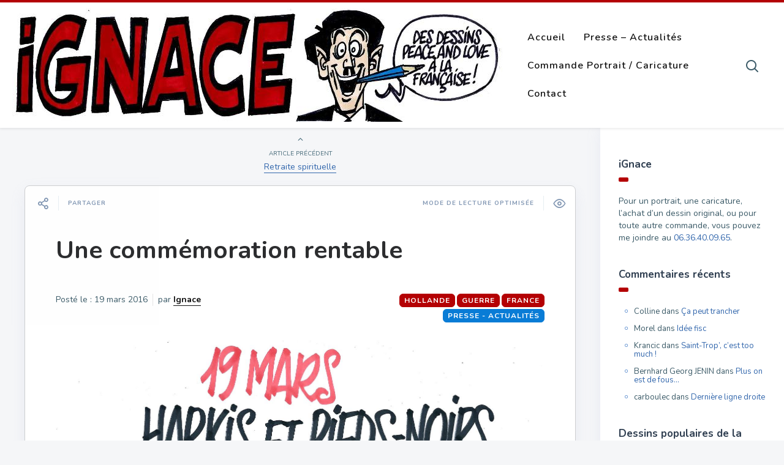

--- FILE ---
content_type: text/html; charset=UTF-8
request_url: https://www.dessignace.com/une-commemoration-rentable/
body_size: 16279
content:

<!DOCTYPE html>
<!--[if IE 7]>
<html class="ie ie7" lang="fr-FR">
<![endif]-->
<!--[if IE 8]>
<html class="ie ie8" lang="fr-FR">
<![endif]-->
<!--[if !(IE 7) | !(IE 8) ]><!-->
<html lang="fr-FR">
<!--<![endif]-->
<head>
  <meta charset="UTF-8">
  <meta name="viewport" content="width=device-width,initial-scale=1">
  <meta http-equiv="X-UA-Compatible" content="IE=edge">
  <link rel="profile" href="https://gmpg.org/xfn/11">
  <link rel="pingback" href="https://www.dessignace.com/xmlrpc.php">
    <title>Une commémoration rentable &#8211; Dessignace &#8211; Par le dessinateur Ignace</title>
<meta name='robots' content='max-image-preview:large' />
	<style>img:is([sizes="auto" i], [sizes^="auto," i]) { contain-intrinsic-size: 3000px 1500px }</style>
	<link rel='dns-prefetch' href='//www.google.com' />
<link rel='dns-prefetch' href='//cdnjs.cloudflare.com' />
<link rel='dns-prefetch' href='//fonts.googleapis.com' />
<link rel="alternate" type="application/rss+xml" title="Dessignace - Par le dessinateur Ignace &raquo; Flux" href="https://www.dessignace.com/feed/" />
<link rel="alternate" type="application/rss+xml" title="Dessignace - Par le dessinateur Ignace &raquo; Flux des commentaires" href="https://www.dessignace.com/comments/feed/" />
<link rel="alternate" type="application/rss+xml" title="Dessignace - Par le dessinateur Ignace &raquo; Une commémoration rentable Flux des commentaires" href="https://www.dessignace.com/une-commemoration-rentable/feed/" />
<script type="text/javascript">
/* <![CDATA[ */
window._wpemojiSettings = {"baseUrl":"https:\/\/s.w.org\/images\/core\/emoji\/16.0.1\/72x72\/","ext":".png","svgUrl":"https:\/\/s.w.org\/images\/core\/emoji\/16.0.1\/svg\/","svgExt":".svg","source":{"concatemoji":"https:\/\/www.dessignace.com\/wp-includes\/js\/wp-emoji-release.min.js?ver=6.8.3"}};
/*! This file is auto-generated */
!function(s,n){var o,i,e;function c(e){try{var t={supportTests:e,timestamp:(new Date).valueOf()};sessionStorage.setItem(o,JSON.stringify(t))}catch(e){}}function p(e,t,n){e.clearRect(0,0,e.canvas.width,e.canvas.height),e.fillText(t,0,0);var t=new Uint32Array(e.getImageData(0,0,e.canvas.width,e.canvas.height).data),a=(e.clearRect(0,0,e.canvas.width,e.canvas.height),e.fillText(n,0,0),new Uint32Array(e.getImageData(0,0,e.canvas.width,e.canvas.height).data));return t.every(function(e,t){return e===a[t]})}function u(e,t){e.clearRect(0,0,e.canvas.width,e.canvas.height),e.fillText(t,0,0);for(var n=e.getImageData(16,16,1,1),a=0;a<n.data.length;a++)if(0!==n.data[a])return!1;return!0}function f(e,t,n,a){switch(t){case"flag":return n(e,"\ud83c\udff3\ufe0f\u200d\u26a7\ufe0f","\ud83c\udff3\ufe0f\u200b\u26a7\ufe0f")?!1:!n(e,"\ud83c\udde8\ud83c\uddf6","\ud83c\udde8\u200b\ud83c\uddf6")&&!n(e,"\ud83c\udff4\udb40\udc67\udb40\udc62\udb40\udc65\udb40\udc6e\udb40\udc67\udb40\udc7f","\ud83c\udff4\u200b\udb40\udc67\u200b\udb40\udc62\u200b\udb40\udc65\u200b\udb40\udc6e\u200b\udb40\udc67\u200b\udb40\udc7f");case"emoji":return!a(e,"\ud83e\udedf")}return!1}function g(e,t,n,a){var r="undefined"!=typeof WorkerGlobalScope&&self instanceof WorkerGlobalScope?new OffscreenCanvas(300,150):s.createElement("canvas"),o=r.getContext("2d",{willReadFrequently:!0}),i=(o.textBaseline="top",o.font="600 32px Arial",{});return e.forEach(function(e){i[e]=t(o,e,n,a)}),i}function t(e){var t=s.createElement("script");t.src=e,t.defer=!0,s.head.appendChild(t)}"undefined"!=typeof Promise&&(o="wpEmojiSettingsSupports",i=["flag","emoji"],n.supports={everything:!0,everythingExceptFlag:!0},e=new Promise(function(e){s.addEventListener("DOMContentLoaded",e,{once:!0})}),new Promise(function(t){var n=function(){try{var e=JSON.parse(sessionStorage.getItem(o));if("object"==typeof e&&"number"==typeof e.timestamp&&(new Date).valueOf()<e.timestamp+604800&&"object"==typeof e.supportTests)return e.supportTests}catch(e){}return null}();if(!n){if("undefined"!=typeof Worker&&"undefined"!=typeof OffscreenCanvas&&"undefined"!=typeof URL&&URL.createObjectURL&&"undefined"!=typeof Blob)try{var e="postMessage("+g.toString()+"("+[JSON.stringify(i),f.toString(),p.toString(),u.toString()].join(",")+"));",a=new Blob([e],{type:"text/javascript"}),r=new Worker(URL.createObjectURL(a),{name:"wpTestEmojiSupports"});return void(r.onmessage=function(e){c(n=e.data),r.terminate(),t(n)})}catch(e){}c(n=g(i,f,p,u))}t(n)}).then(function(e){for(var t in e)n.supports[t]=e[t],n.supports.everything=n.supports.everything&&n.supports[t],"flag"!==t&&(n.supports.everythingExceptFlag=n.supports.everythingExceptFlag&&n.supports[t]);n.supports.everythingExceptFlag=n.supports.everythingExceptFlag&&!n.supports.flag,n.DOMReady=!1,n.readyCallback=function(){n.DOMReady=!0}}).then(function(){return e}).then(function(){var e;n.supports.everything||(n.readyCallback(),(e=n.source||{}).concatemoji?t(e.concatemoji):e.wpemoji&&e.twemoji&&(t(e.twemoji),t(e.wpemoji)))}))}((window,document),window._wpemojiSettings);
/* ]]> */
</script>
<style id='wp-emoji-styles-inline-css' type='text/css'>

	img.wp-smiley, img.emoji {
		display: inline !important;
		border: none !important;
		box-shadow: none !important;
		height: 1em !important;
		width: 1em !important;
		margin: 0 0.07em !important;
		vertical-align: -0.1em !important;
		background: none !important;
		padding: 0 !important;
	}
</style>
<link rel='stylesheet' id='wp-block-library-css' href='https://www.dessignace.com/wp-includes/css/dist/block-library/style.min.css?ver=6.8.3' type='text/css' media='all' />
<style id='classic-theme-styles-inline-css' type='text/css'>
/*! This file is auto-generated */
.wp-block-button__link{color:#fff;background-color:#32373c;border-radius:9999px;box-shadow:none;text-decoration:none;padding:calc(.667em + 2px) calc(1.333em + 2px);font-size:1.125em}.wp-block-file__button{background:#32373c;color:#fff;text-decoration:none}
</style>
<style id='global-styles-inline-css' type='text/css'>
:root{--wp--preset--aspect-ratio--square: 1;--wp--preset--aspect-ratio--4-3: 4/3;--wp--preset--aspect-ratio--3-4: 3/4;--wp--preset--aspect-ratio--3-2: 3/2;--wp--preset--aspect-ratio--2-3: 2/3;--wp--preset--aspect-ratio--16-9: 16/9;--wp--preset--aspect-ratio--9-16: 9/16;--wp--preset--color--black: #000000;--wp--preset--color--cyan-bluish-gray: #abb8c3;--wp--preset--color--white: #ffffff;--wp--preset--color--pale-pink: #f78da7;--wp--preset--color--vivid-red: #cf2e2e;--wp--preset--color--luminous-vivid-orange: #ff6900;--wp--preset--color--luminous-vivid-amber: #fcb900;--wp--preset--color--light-green-cyan: #7bdcb5;--wp--preset--color--vivid-green-cyan: #00d084;--wp--preset--color--pale-cyan-blue: #8ed1fc;--wp--preset--color--vivid-cyan-blue: #0693e3;--wp--preset--color--vivid-purple: #9b51e0;--wp--preset--gradient--vivid-cyan-blue-to-vivid-purple: linear-gradient(135deg,rgba(6,147,227,1) 0%,rgb(155,81,224) 100%);--wp--preset--gradient--light-green-cyan-to-vivid-green-cyan: linear-gradient(135deg,rgb(122,220,180) 0%,rgb(0,208,130) 100%);--wp--preset--gradient--luminous-vivid-amber-to-luminous-vivid-orange: linear-gradient(135deg,rgba(252,185,0,1) 0%,rgba(255,105,0,1) 100%);--wp--preset--gradient--luminous-vivid-orange-to-vivid-red: linear-gradient(135deg,rgba(255,105,0,1) 0%,rgb(207,46,46) 100%);--wp--preset--gradient--very-light-gray-to-cyan-bluish-gray: linear-gradient(135deg,rgb(238,238,238) 0%,rgb(169,184,195) 100%);--wp--preset--gradient--cool-to-warm-spectrum: linear-gradient(135deg,rgb(74,234,220) 0%,rgb(151,120,209) 20%,rgb(207,42,186) 40%,rgb(238,44,130) 60%,rgb(251,105,98) 80%,rgb(254,248,76) 100%);--wp--preset--gradient--blush-light-purple: linear-gradient(135deg,rgb(255,206,236) 0%,rgb(152,150,240) 100%);--wp--preset--gradient--blush-bordeaux: linear-gradient(135deg,rgb(254,205,165) 0%,rgb(254,45,45) 50%,rgb(107,0,62) 100%);--wp--preset--gradient--luminous-dusk: linear-gradient(135deg,rgb(255,203,112) 0%,rgb(199,81,192) 50%,rgb(65,88,208) 100%);--wp--preset--gradient--pale-ocean: linear-gradient(135deg,rgb(255,245,203) 0%,rgb(182,227,212) 50%,rgb(51,167,181) 100%);--wp--preset--gradient--electric-grass: linear-gradient(135deg,rgb(202,248,128) 0%,rgb(113,206,126) 100%);--wp--preset--gradient--midnight: linear-gradient(135deg,rgb(2,3,129) 0%,rgb(40,116,252) 100%);--wp--preset--font-size--small: 13px;--wp--preset--font-size--medium: 20px;--wp--preset--font-size--large: 36px;--wp--preset--font-size--x-large: 42px;--wp--preset--spacing--20: 0.44rem;--wp--preset--spacing--30: 0.67rem;--wp--preset--spacing--40: 1rem;--wp--preset--spacing--50: 1.5rem;--wp--preset--spacing--60: 2.25rem;--wp--preset--spacing--70: 3.38rem;--wp--preset--spacing--80: 5.06rem;--wp--preset--shadow--natural: 6px 6px 9px rgba(0, 0, 0, 0.2);--wp--preset--shadow--deep: 12px 12px 50px rgba(0, 0, 0, 0.4);--wp--preset--shadow--sharp: 6px 6px 0px rgba(0, 0, 0, 0.2);--wp--preset--shadow--outlined: 6px 6px 0px -3px rgba(255, 255, 255, 1), 6px 6px rgba(0, 0, 0, 1);--wp--preset--shadow--crisp: 6px 6px 0px rgba(0, 0, 0, 1);}:where(.is-layout-flex){gap: 0.5em;}:where(.is-layout-grid){gap: 0.5em;}body .is-layout-flex{display: flex;}.is-layout-flex{flex-wrap: wrap;align-items: center;}.is-layout-flex > :is(*, div){margin: 0;}body .is-layout-grid{display: grid;}.is-layout-grid > :is(*, div){margin: 0;}:where(.wp-block-columns.is-layout-flex){gap: 2em;}:where(.wp-block-columns.is-layout-grid){gap: 2em;}:where(.wp-block-post-template.is-layout-flex){gap: 1.25em;}:where(.wp-block-post-template.is-layout-grid){gap: 1.25em;}.has-black-color{color: var(--wp--preset--color--black) !important;}.has-cyan-bluish-gray-color{color: var(--wp--preset--color--cyan-bluish-gray) !important;}.has-white-color{color: var(--wp--preset--color--white) !important;}.has-pale-pink-color{color: var(--wp--preset--color--pale-pink) !important;}.has-vivid-red-color{color: var(--wp--preset--color--vivid-red) !important;}.has-luminous-vivid-orange-color{color: var(--wp--preset--color--luminous-vivid-orange) !important;}.has-luminous-vivid-amber-color{color: var(--wp--preset--color--luminous-vivid-amber) !important;}.has-light-green-cyan-color{color: var(--wp--preset--color--light-green-cyan) !important;}.has-vivid-green-cyan-color{color: var(--wp--preset--color--vivid-green-cyan) !important;}.has-pale-cyan-blue-color{color: var(--wp--preset--color--pale-cyan-blue) !important;}.has-vivid-cyan-blue-color{color: var(--wp--preset--color--vivid-cyan-blue) !important;}.has-vivid-purple-color{color: var(--wp--preset--color--vivid-purple) !important;}.has-black-background-color{background-color: var(--wp--preset--color--black) !important;}.has-cyan-bluish-gray-background-color{background-color: var(--wp--preset--color--cyan-bluish-gray) !important;}.has-white-background-color{background-color: var(--wp--preset--color--white) !important;}.has-pale-pink-background-color{background-color: var(--wp--preset--color--pale-pink) !important;}.has-vivid-red-background-color{background-color: var(--wp--preset--color--vivid-red) !important;}.has-luminous-vivid-orange-background-color{background-color: var(--wp--preset--color--luminous-vivid-orange) !important;}.has-luminous-vivid-amber-background-color{background-color: var(--wp--preset--color--luminous-vivid-amber) !important;}.has-light-green-cyan-background-color{background-color: var(--wp--preset--color--light-green-cyan) !important;}.has-vivid-green-cyan-background-color{background-color: var(--wp--preset--color--vivid-green-cyan) !important;}.has-pale-cyan-blue-background-color{background-color: var(--wp--preset--color--pale-cyan-blue) !important;}.has-vivid-cyan-blue-background-color{background-color: var(--wp--preset--color--vivid-cyan-blue) !important;}.has-vivid-purple-background-color{background-color: var(--wp--preset--color--vivid-purple) !important;}.has-black-border-color{border-color: var(--wp--preset--color--black) !important;}.has-cyan-bluish-gray-border-color{border-color: var(--wp--preset--color--cyan-bluish-gray) !important;}.has-white-border-color{border-color: var(--wp--preset--color--white) !important;}.has-pale-pink-border-color{border-color: var(--wp--preset--color--pale-pink) !important;}.has-vivid-red-border-color{border-color: var(--wp--preset--color--vivid-red) !important;}.has-luminous-vivid-orange-border-color{border-color: var(--wp--preset--color--luminous-vivid-orange) !important;}.has-luminous-vivid-amber-border-color{border-color: var(--wp--preset--color--luminous-vivid-amber) !important;}.has-light-green-cyan-border-color{border-color: var(--wp--preset--color--light-green-cyan) !important;}.has-vivid-green-cyan-border-color{border-color: var(--wp--preset--color--vivid-green-cyan) !important;}.has-pale-cyan-blue-border-color{border-color: var(--wp--preset--color--pale-cyan-blue) !important;}.has-vivid-cyan-blue-border-color{border-color: var(--wp--preset--color--vivid-cyan-blue) !important;}.has-vivid-purple-border-color{border-color: var(--wp--preset--color--vivid-purple) !important;}.has-vivid-cyan-blue-to-vivid-purple-gradient-background{background: var(--wp--preset--gradient--vivid-cyan-blue-to-vivid-purple) !important;}.has-light-green-cyan-to-vivid-green-cyan-gradient-background{background: var(--wp--preset--gradient--light-green-cyan-to-vivid-green-cyan) !important;}.has-luminous-vivid-amber-to-luminous-vivid-orange-gradient-background{background: var(--wp--preset--gradient--luminous-vivid-amber-to-luminous-vivid-orange) !important;}.has-luminous-vivid-orange-to-vivid-red-gradient-background{background: var(--wp--preset--gradient--luminous-vivid-orange-to-vivid-red) !important;}.has-very-light-gray-to-cyan-bluish-gray-gradient-background{background: var(--wp--preset--gradient--very-light-gray-to-cyan-bluish-gray) !important;}.has-cool-to-warm-spectrum-gradient-background{background: var(--wp--preset--gradient--cool-to-warm-spectrum) !important;}.has-blush-light-purple-gradient-background{background: var(--wp--preset--gradient--blush-light-purple) !important;}.has-blush-bordeaux-gradient-background{background: var(--wp--preset--gradient--blush-bordeaux) !important;}.has-luminous-dusk-gradient-background{background: var(--wp--preset--gradient--luminous-dusk) !important;}.has-pale-ocean-gradient-background{background: var(--wp--preset--gradient--pale-ocean) !important;}.has-electric-grass-gradient-background{background: var(--wp--preset--gradient--electric-grass) !important;}.has-midnight-gradient-background{background: var(--wp--preset--gradient--midnight) !important;}.has-small-font-size{font-size: var(--wp--preset--font-size--small) !important;}.has-medium-font-size{font-size: var(--wp--preset--font-size--medium) !important;}.has-large-font-size{font-size: var(--wp--preset--font-size--large) !important;}.has-x-large-font-size{font-size: var(--wp--preset--font-size--x-large) !important;}
:where(.wp-block-post-template.is-layout-flex){gap: 1.25em;}:where(.wp-block-post-template.is-layout-grid){gap: 1.25em;}
:where(.wp-block-columns.is-layout-flex){gap: 2em;}:where(.wp-block-columns.is-layout-grid){gap: 2em;}
:root :where(.wp-block-pullquote){font-size: 1.5em;line-height: 1.6;}
</style>
<link rel='stylesheet' id='wordpress-gdpr-css' href='https://www.dessignace.com/wp-content/plugins/wordpress-gdpr/public/css/wordpress-gdpr-public.css?ver=1.9.8' type='text/css' media='all' />
<link rel='stylesheet' id='font-awesome-css' href='https://cdnjs.cloudflare.com/ajax/libs/font-awesome/4.7.0/css/font-awesome.min.css?ver=4.7.0' type='text/css' media='all' />
<link rel='stylesheet' id='pluto-google-font-css' href='https://fonts.googleapis.com/css?family=Nunito:400,600,700' type='text/css' media='all' />
<link rel='stylesheet' id='pluto-magnific-popup-css' href='https://www.dessignace.com/wp-content/themes/pluto-by-osetin/assets/css/magnific-popup.css?ver=4.4.0' type='text/css' media='all' />
<link rel='stylesheet' id='pluto-editor-style-css' href='https://www.dessignace.com/wp-content/themes/pluto-by-osetin/editor-style.css?ver=4.4.0' type='text/css' media='all' />
<link rel='stylesheet' id='js_composer_front-css' href='https://www.dessignace.com/wp-content/plugins/js_composer/assets/css/js_composer.min.css?ver=8.6.1' type='text/css' media='all' />
<link rel='stylesheet' id='pluto-main-less-nova-css' href='https://www.dessignace.com/wp-content/uploads/wp-less-cache/pluto-main-less-nova.css?ver=1637585894' type='text/css' media='all' />
<link rel='stylesheet' id='pluto-style-css' href='https://www.dessignace.com/wp-content/themes/pluto-by-osetin/style.css?ver=6.8.3' type='text/css' media='all' />
<link rel='stylesheet' id='wp-pagenavi-css' href='https://www.dessignace.com/wp-content/plugins/wp-pagenavi/pagenavi-css.css?ver=2.70' type='text/css' media='all' />
<script type="text/javascript" src="https://www.dessignace.com/wp-includes/js/jquery/jquery.min.js?ver=3.7.1" id="jquery-core-js"></script>
<script type="text/javascript" src="https://www.dessignace.com/wp-includes/js/jquery/jquery-migrate.min.js?ver=3.4.1" id="jquery-migrate-js"></script>
<script></script><link rel="https://api.w.org/" href="https://www.dessignace.com/wp-json/" /><link rel="alternate" title="JSON" type="application/json" href="https://www.dessignace.com/wp-json/wp/v2/posts/2767" /><link rel="EditURI" type="application/rsd+xml" title="RSD" href="https://www.dessignace.com/xmlrpc.php?rsd" />
<meta name="generator" content="WordPress 6.8.3" />
<link rel="canonical" href="https://www.dessignace.com/une-commemoration-rentable/" />
<link rel='shortlink' href='https://www.dessignace.com/?p=2767' />
<link rel="alternate" title="oEmbed (JSON)" type="application/json+oembed" href="https://www.dessignace.com/wp-json/oembed/1.0/embed?url=https%3A%2F%2Fwww.dessignace.com%2Fune-commemoration-rentable%2F" />
<link rel="alternate" title="oEmbed (XML)" type="text/xml+oembed" href="https://www.dessignace.com/wp-json/oembed/1.0/embed?url=https%3A%2F%2Fwww.dessignace.com%2Fune-commemoration-rentable%2F&#038;format=xml" />
<meta name="generator" content="Redux 4.5.8" /><script>
  (function(i,s,o,g,r,a,m){i['GoogleAnalyticsObject']=r;i[r]=i[r]||function(){
  (i[r].q=i[r].q||[]).push(arguments)},i[r].l=1*new Date();a=s.createElement(o),
  m=s.getElementsByTagName(o)[0];a.async=1;a.src=g;m.parentNode.insertBefore(a,m)
  })(window,document,'script','https://www.google-analytics.com/analytics.js','ga');

  ga('create', 'UA-102421548-1', 'auto');
  ga('send', 'pageview');

</script><meta property="og:url"           content="https://www.dessignace.com/une-commemoration-rentable/" /><meta property="og:type"          content="website" /><meta property="og:title"         content="Une commémoration rentable" /><meta property="og:description"   content="Des dessins Peace and Love à la Française !" /><meta property="og:image"         content="https://www.dessignace.com/wp-content/uploads/2016/03/ignace_commemoration_guerre_d_algerie_hollande_pieds_noirs_hark.jpg" /><script type="text/javascript">var ajaxurl = "https://www.dessignace.com/wp-admin/admin-ajax.php"</script><style type="text/css">.recentcomments a{display:inline !important;padding:0 !important;margin:0 !important;}</style><meta name="generator" content="Powered by WPBakery Page Builder - drag and drop page builder for WordPress."/>
		<style type="text/css" id="wp-custom-css">
			.page .post-meta-top .post-categories li a, .single .post-meta-top .post-categories li a, .index-isotope .post-meta-top .post-categories li a, .index-fullwidth .post-meta-top .post-categories li a {
	background-color: #097cd6 !important;
    border: 1px solid #097cd6 !important;
}

.page .post-meta-top .post-tags li a:hover, .single .post-meta-top .post-tags li a:hover, .index-isotope .post-meta-top .post-tags li a:hover, .index-fullwidth .post-meta-top .post-tags li a:hover, .page .post-meta-top .post-tags li a, .single .post-meta-top .post-tags li a, .index-isotope .post-meta-top .post-tags li a, .index-fullwidth .post-meta-top .post-tags li a {
	border-color: #b40104 !important;
    background-color: #b40104 !important;
}

#wp-comment-cookies-consent {
    float: left;
    margin-right: 3px;
}


.index-isotope.v3 article.pluto-post-box ul.post-categories li a {
	background-color: #b40104;
  border: 1px solid #b40104;
}

.index-isotope.v3 article.pluto-post-box ul.post-categories li a:hover {
	border-color: #000 !important;
		background-color: #b40104 !important;
}

.wordpress-gdpr-privacy-center-item {
    min-height: 350px;
}		</style>
		<noscript><style> .wpb_animate_when_almost_visible { opacity: 1; }</style></noscript>  <!--[if lt IE 9]>
  <script src="https://www.dessignace.com/wp-content/themes/pluto-by-osetin/js/html5shiv.min.js"></script>
  <script type="text/javascript" src="https://www.dessignace.com/wp-content/themes/pluto-by-osetin/js/respond.min.js"></script>
  <![endif]-->
	<!-- Global site tag (gtag.js) - Google Analytics -->
<script async src="https://www.googletagmanager.com/gtag/js?id=UA-102421548-1"></script>
<script>
  window.dataLayer = window.dataLayer || [];
  function gtag(){dataLayer.push(arguments);}
  gtag('js', new Date());

  gtag('config', 'UA-102421548-1');
</script>
</head>

<body class="wp-singular post-template-default single single-post postid-2767 single-format-standard wp-theme-pluto-by-osetin menu-position-top menu-style-v2 sidebar-position-right not-wrapped-widgets no-ads-on-smartphones no-ads-on-tablets with-infinite-scroll page-fixed-width with-transparent-menu wpb-js-composer js-comp-ver-8.6.1 vc_responsive">
      <div class="all-wrapper with-loading">
      <div class="menu-position-top menu-style-v2">
    <div class="fixed-header-w">
      <div class="menu-block">
        <div class="menu-inner-w">
          <div class="logo">
            <a href="https://www.dessignace.com/">
                              <img src="https://www.dessignace.com/wp-content/uploads/2014/12/fb.jpg" alt="Logo">
                                        </a>
          </div>
          <div class="menu-activated-on-hover menu-w">
            <div class="os_menu"><ul id="menu-menu-principal" class="menu"><li id="menu-item-13" class="menu-item menu-item-type-custom menu-item-object-custom menu-item-13"><a href="https://dessignace.com/">Accueil</a></li>
<li id="menu-item-4590" class="menu-item menu-item-type-taxonomy menu-item-object-category current-post-ancestor current-menu-parent current-post-parent menu-item-4590"><a href="https://www.dessignace.com/dessin/dessin-de-presse-actualites/">Presse &#8211; Actualités</a></li>
<li id="menu-item-14" class="menu-item menu-item-type-post_type menu-item-object-page menu-item-14"><a href="https://www.dessignace.com/a-propos-commande-de-caricature/">Commande Portrait / Caricature</a></li>
<li id="menu-item-16" class="menu-item menu-item-type-post_type menu-item-object-page menu-item-16"><a href="https://www.dessignace.com/contact/">Contact</a></li>
</ul></div>          </div>
                      <div class="menu-search-form-w hide-on-narrow-screens">
              <div class="search-trigger"><i class="os-new-icon os-new-icon-search"></i></div>
            </div>
                                <div class="menu-social-w hidden-sm hidden-md">
                          </div>
                  </div>
      </div>
    </div>
    </div>
    <div class="menu-block ">
                  <div class="menu-inner-w">
          <div class="logo">
            <a href="https://www.dessignace.com/">
              
                          <img src="https://www.dessignace.com/wp-content/uploads/2014/12/fb.jpg" alt="Logo">
                                      </a>
          </div>
          <div class="menu-activated-on-hover menu-w">
            <div class="os_menu"><ul id="menu-menu-principal-1" class="menu"><li class="menu-item menu-item-type-custom menu-item-object-custom menu-item-13"><a href="https://dessignace.com/">Accueil</a></li>
<li class="menu-item menu-item-type-taxonomy menu-item-object-category current-post-ancestor current-menu-parent current-post-parent menu-item-4590"><a href="https://www.dessignace.com/dessin/dessin-de-presse-actualites/">Presse &#8211; Actualités</a></li>
<li class="menu-item menu-item-type-post_type menu-item-object-page menu-item-14"><a href="https://www.dessignace.com/a-propos-commande-de-caricature/">Commande Portrait / Caricature</a></li>
<li class="menu-item menu-item-type-post_type menu-item-object-page menu-item-16"><a href="https://www.dessignace.com/contact/">Contact</a></li>
</ul></div>          </div>
                      <div class="menu-search-form-w hide-on-narrow-screens">
              <div class="search-trigger"><i class="os-new-icon os-new-icon-search"></i></div>
            </div>
                                <div class="menu-social-w hidden-sm hidden-md">
                          </div>
                  </div>
      
      </div>
  <div class="menu-toggler-w">
    <a href="#" class="menu-toggler">
      <i class="os-new-icon os-new-icon-menu"></i>
      <span class="menu-toggler-label">Menu</span>
    </a>
    <a href="https://www.dessignace.com/" class="logo">
              <img src="https://www.dessignace.com/wp-content/uploads/2014/12/fb.jpg" alt="Logo">
                </a>
    <div class="search-and-sidebar-togglers">
      <a href="#" class="search-trigger">
        <i class="os-new-icon os-new-icon-search"></i>
      </a>
      
      <a href="#" class="sidebar-toggler">
        <i class="os-new-icon os-new-icon-grid"></i>
      </a>
    </div>
  </div>
  <div class="mobile-menu-w">
    <div class="mobile-menu menu-activated-on-click"><ul id="menu-menu-principal-2" class="menu"><li class="menu-item menu-item-type-custom menu-item-object-custom menu-item-13"><a href="https://dessignace.com/">Accueil</a></li>
<li class="menu-item menu-item-type-taxonomy menu-item-object-category current-post-ancestor current-menu-parent current-post-parent menu-item-4590"><a href="https://www.dessignace.com/dessin/dessin-de-presse-actualites/">Presse &#8211; Actualités</a></li>
<li class="menu-item menu-item-type-post_type menu-item-object-page menu-item-14"><a href="https://www.dessignace.com/a-propos-commande-de-caricature/">Commande Portrait / Caricature</a></li>
<li class="menu-item menu-item-type-post_type menu-item-object-page menu-item-16"><a href="https://www.dessignace.com/contact/">Contact</a></li>
</ul></div>  </div>
      <div class="sidebar-main-toggler">
      <i class="os-new-icon os-new-icon-grid"></i>
    </div>
  <div class="main-content-w">
<div class="main-content-m">
    <div class="main-content-i">
        <div class="content side-padded-content reading-mode-content">
                                        <div class="post-navigation-unique">
            <div class="post-navigation-previous">
              <div class="arrow"><i class="fa os-icon-angle-up"></i></div>
              <div class="caption">Article précédent</div>
              <div class="navi-link"><a href="https://www.dessignace.com/retraite-spirituelle-2/" rel="prev">Retraite spirituelle</a></div>
            </div>
          </div>
                                  <article id="post-2767" class="pluto-page-box post-2767 post type-post status-publish format-standard has-post-thumbnail hentry category-dessin-de-presse-actualites tag-france tag-guerre tag-hollande">
  <div class="post-body">
    <div class="single-post-top-features">
          <div class="single-post-top-share">
      <i class="os-new-icon os-new-icon-share-2 share-activator-icon share-activator"></i>
      <span class="share-activator-label share-activator caption">Partager</span>
      <div class="os_social-head-w"><div class="os_social"><a class="os_social_twitter_share" href="https://twitter.com/share?url=https://www.dessignace.com/une-commemoration-rentable/&amp;text=Une+comm%C3%A9moration+rentable" target="_blank"><img src="https://www.dessignace.com/wp-content/themes/pluto-by-osetin/assets/images/socialicons/twitter.png" title="Twitter" class="os_social" alt="Tweet about this on Twitter"></a><a class="os_social_pinterest_share" data-pin-custom="true" target="_blank" href="//www.pinterest.com/pin/create/button/?url=https://www.dessignace.com/une-commemoration-rentable/&amp;media=https://www.dessignace.com/wp-content/uploads/2016/03/ignace_commemoration_guerre_d_algerie_hollande_pieds_noirs_hark.jpg&amp;description=Une+comm%C3%A9moration+rentable"><img src="https://www.dessignace.com/wp-content/themes/pluto-by-osetin/assets/images/socialicons/pinterest.png" title="Pinterest" class="os_social" alt="Pin on Pinterest"></a><a class="os_social_linkedin_share" href="http://www.linkedin.com/shareArticle?mini=true&amp;url=https://www.dessignace.com/une-commemoration-rentable/" target="_blank"><img src="https://www.dessignace.com/wp-content/themes/pluto-by-osetin/assets/images/socialicons/linkedin.png" title="Linkedin" class="os_social" alt="Share on LinkedIn"></a><a class="os_social_email_share" href="/cdn-cgi/l/email-protection#[base64]"><img src="https://www.dessignace.com/wp-content/themes/pluto-by-osetin/assets/images/socialicons/email.png" title="Email" class="os_social" alt="Email this to someone"></a><a class="os_social_facebook_share" href="https://www.facebook.com/sharer.php?u=https://www.dessignace.com/une-commemoration-rentable/" target="_blank"><img src="https://www.dessignace.com/wp-content/themes/pluto-by-osetin/assets/images/socialicons/facebook.png" title="Facebook" class="os_social" alt="Share on Facebook"></a></div></div>
    </div>
                        <a href="#" class="single-post-top-qr">
          <i class="fa os-icon-qrcode"></i>
          <span class="caption">Voir sur mobile</span>
        </a>
        <a href="#" class="single-post-top-reading-mode hidden-xs" data-message-on="Mode de lecture optimisée" data-message-off="Repasser en mode de lecture classique">
          <i class="os-new-icon os-new-icon-eye"></i>
          <span>Mode de lecture optimisée</span>
        </a>
                  </div>
    <h1 class="post-title entry-title"><a href="https://www.dessignace.com/une-commemoration-rentable/">Une commémoration rentable</a></h1>
        <div class="post-meta-top entry-meta">
      <div class="row">


        
          <div class="col-md-6">
            <div class="post-date">Posté le :  <time class="entry-date updated" datetime="2016-03-19T20:41:31+01:00">19 mars 2016</time></div>
            <div class="post-author">par <strong class="author vcard"><a href="https://www.dessignace.com/author/ignace/" class="url fn n" rel="author">Ignace</a></strong></div>
          </div>
          <div class="col-md-6">
            <ul class="post-tags"><li><a href="https://www.dessignace.com/etiquette/france/" rel="tag">France</a></li><li><a href="https://www.dessignace.com/etiquette/guerre/" rel="tag">guerre</a></li><li><a href="https://www.dessignace.com/etiquette/hollande/" rel="tag">Hollande</a></li></ul>            <ul class="post-categories">
	<li><a href="https://www.dessignace.com/dessin/dessin-de-presse-actualites/" rel="category tag">Presse - Actualités</a></li></ul>          </div>

        

      </div>
    </div>

                        <div class="post-media-body">
        <div class="figure-link-w">
          <a href="https://www.dessignace.com/wp-content/uploads/2016/03/ignace_commemoration_guerre_d_algerie_hollande_pieds_noirs_hark.jpg" class="figure-link os-lightbox-activator">
            <figure>
                        <img width="1609" height="2308" src="https://www.dessignace.com/wp-content/uploads/2016/03/ignace_commemoration_guerre_d_algerie_hollande_pieds_noirs_hark.jpg" class="attachment-full size-full wp-post-image" alt="" decoding="async" fetchpriority="high" srcset="https://www.dessignace.com/wp-content/uploads/2016/03/ignace_commemoration_guerre_d_algerie_hollande_pieds_noirs_hark.jpg 1609w, https://www.dessignace.com/wp-content/uploads/2016/03/ignace_commemoration_guerre_d_algerie_hollande_pieds_noirs_hark-209x300.jpg 209w, https://www.dessignace.com/wp-content/uploads/2016/03/ignace_commemoration_guerre_d_algerie_hollande_pieds_noirs_hark-714x1024.jpg 714w, https://www.dessignace.com/wp-content/uploads/2016/03/ignace_commemoration_guerre_d_algerie_hollande_pieds_noirs_hark-500x717.jpg 500w" sizes="(max-width: 1609px) 100vw, 1609px" />                        </figure>
          </a>
        </div>
      </div>               <div class="post-content entry-content">
      
              <p>Samedi 19 mars &#8211; Effectivement, compte tenu du nombre d&#8217;algériens de nationalité française, Hollande pourrait se remplumer un peu , en vue de la prochaine présidentielle.  http://www.medias-presse.info/</p>
      
          </div>
  </div>
  <div class="post-meta entry-meta">
    <div class="meta-like">
      <div class="fb-like" data-href="" data-layout="button_count" data-action="like" data-show-faces="false" data-share="false"></div>    </div>
    <div class="os_social-foot-w hidden-xs"><div class="os_social"><a class="os_social_twitter_share" href="https://twitter.com/share?url=https://www.dessignace.com/une-commemoration-rentable/&amp;text=Une+comm%C3%A9moration+rentable" target="_blank"><img src="https://www.dessignace.com/wp-content/themes/pluto-by-osetin/assets/images/socialicons/twitter.png" title="Twitter" class="os_social" alt="Tweet about this on Twitter"></a><a class="os_social_pinterest_share" data-pin-custom="true" target="_blank" href="//www.pinterest.com/pin/create/button/?url=https://www.dessignace.com/une-commemoration-rentable/&amp;media=https://www.dessignace.com/wp-content/uploads/2016/03/ignace_commemoration_guerre_d_algerie_hollande_pieds_noirs_hark.jpg&amp;description=Une+comm%C3%A9moration+rentable"><img src="https://www.dessignace.com/wp-content/themes/pluto-by-osetin/assets/images/socialicons/pinterest.png" title="Pinterest" class="os_social" alt="Pin on Pinterest"></a><a class="os_social_linkedin_share" href="http://www.linkedin.com/shareArticle?mini=true&amp;url=https://www.dessignace.com/une-commemoration-rentable/" target="_blank"><img src="https://www.dessignace.com/wp-content/themes/pluto-by-osetin/assets/images/socialicons/linkedin.png" title="Linkedin" class="os_social" alt="Share on LinkedIn"></a><a class="os_social_email_share" href="/cdn-cgi/l/email-protection#[base64]"><img src="https://www.dessignace.com/wp-content/themes/pluto-by-osetin/assets/images/socialicons/email.png" title="Email" class="os_social" alt="Email this to someone"></a><a class="os_social_facebook_share" href="https://www.facebook.com/sharer.php?u=https://www.dessignace.com/une-commemoration-rentable/" target="_blank"><img src="https://www.dessignace.com/wp-content/themes/pluto-by-osetin/assets/images/socialicons/facebook.png" title="Facebook" class="os_social" alt="Share on Facebook"></a></div></div>
  </div>

</article>                            <div class="post-navigation-unique">
            <div class="post-navigation-next">
              <div class="arrow"><i class="fa os-icon-angle-down"></i></div>
              <div class="caption">Article suivant</div>
              <div class="navi-link"><a href="https://www.dessignace.com/polnareff-islamiste/" rel="next">Polnareff islamiste</a></div>
            </div>
          </div>
                                  <div class="sidebar-under-post">
          <div class="row">                  <div class="col-md-6 under-post-widget-column">
                    <div class="widget widget-related-post">
                      <h4 class="widget-title">Articles liés</h4>
                      <div class="row">
                                                  <div class="col-sm-4 col-xs-3">
                            <a href="https://www.dessignace.com/passoire-intransigeante/"><figure><img width="150" height="150" src="https://www.dessignace.com/wp-content/uploads/2023/09/ignace_abaya_macron_rentree_ne_rien_laisser_passer-mpi-150x150.jpg" class="attachment-thumbnail size-thumbnail wp-post-image" alt="" decoding="async" srcset="https://www.dessignace.com/wp-content/uploads/2023/09/ignace_abaya_macron_rentree_ne_rien_laisser_passer-mpi-150x150.jpg 150w, https://www.dessignace.com/wp-content/uploads/2023/09/ignace_abaya_macron_rentree_ne_rien_laisser_passer-mpi-250x250.jpg 250w" sizes="(max-width: 150px) 100vw, 150px" /></figure></a>
                          </div>
                                                  <div class="col-sm-8 col-xs-9">
                          <h5 class="widget-caption entry-title"><a href="https://www.dessignace.com/passoire-intransigeante/">Passoire intransigeante</a></h5>
                          <div class="widget-content entry-summary"></div>
                        </div>
                      </div>
                    </div>
                  </div>                  <div class="col-md-6 under-post-widget-column">
                    <div class="widget widget-related-post">
                      <h4 class="widget-title">Articles liés</h4>
                      <div class="row">
                                                  <div class="col-sm-4 col-xs-3">
                            <a href="https://www.dessignace.com/drames-humains/"><figure><img width="150" height="150" src="https://www.dessignace.com/wp-content/uploads/2023/08/ignace_migrants_afghans_six_naufrages_manche_passeurs-mpi-150x150.jpg" class="attachment-thumbnail size-thumbnail wp-post-image" alt="" decoding="async" srcset="https://www.dessignace.com/wp-content/uploads/2023/08/ignace_migrants_afghans_six_naufrages_manche_passeurs-mpi-150x150.jpg 150w, https://www.dessignace.com/wp-content/uploads/2023/08/ignace_migrants_afghans_six_naufrages_manche_passeurs-mpi-250x250.jpg 250w" sizes="(max-width: 150px) 100vw, 150px" /></figure></a>
                          </div>
                                                  <div class="col-sm-8 col-xs-9">
                          <h5 class="widget-caption entry-title"><a href="https://www.dessignace.com/drames-humains/">Drames humains</a></h5>
                          <div class="widget-content entry-summary"></div>
                        </div>
                      </div>
                    </div>
                  </div>          </div>
        </div>

        <div class="sidebar-under-post">
                  <div class="latest-posts-w">
          <div class="widget"><h4 class="widget-title">Derniers articles</h4>
          <div class="row">
                      <div class="col-sm-3 col-xs-6">
              <a href="https://www.dessignace.com/mozart-de-la-finance-non-punk-a-chien/" style="background-image:url('https://www.dessignace.com/wp-content/uploads/2025/12/4207715698.jpg');">
                <span>Mozart de la finance ? Non, punk à chien</span>
              </a>
            </div>
                        <div class="col-sm-3 col-xs-6">
              <a href="https://www.dessignace.com/florian-philippot/" style="background-image:url('https://www.dessignace.com/wp-content/uploads/2025/11/Scan2025-11-11_203911-scaled.jpg');">
                <span>Florian PHILIPPOT portrait de BISTRO censuré</span>
              </a>
            </div>
                        <div class="col-sm-3 col-xs-6">
              <a href="https://www.dessignace.com/le-blog-de-jacques-frantz/" style="background-image:url('https://www.dessignace.com/wp-content/uploads/2024/12/IMG_0434-1536x1152-1.jpg');">
                <span>Le blog de Jacques Frantz</span>
              </a>
            </div>
                        <div class="col-sm-3 col-xs-6">
              <a href="https://www.dessignace.com/romain-marechal-caricature/" style="background-image:url('https://www.dessignace.com/wp-content/uploads/2024/10/Scan2024-09-30_095551-scaled.jpg');">
                <span>Romain MARÉCHAL (caricature)</span>
              </a>
            </div>
            </div></div></div>        </div>
            
<div id="comments" class="comments-area">

  
  	<div id="respond" class="comment-respond">
		<h3 id="reply-title" class="comment-reply-title">Laisser un commentaire <small><a rel="nofollow" id="cancel-comment-reply-link" href="/une-commemoration-rentable/#respond" style="display:none;">Annuler la réponse</a></small></h3><form action="https://www.dessignace.com/wp-comments-post.php" method="post" id="commentform" class="comment-form"><p class="comment-notes"><span id="email-notes">Votre adresse e-mail ne sera pas publiée.</span> <span class="required-field-message">Les champs obligatoires sont indiqués avec <span class="required">*</span></span></p><p class="comment-form-comment"><label for="comment">Commentaire <span class="required">*</span></label> <textarea id="comment" name="comment" cols="45" rows="8" maxlength="65525" required></textarea></p><p class="comment-form-author"><label for="author">Nom <span class="required">*</span></label> <input id="author" name="author" type="text" value="" size="30" maxlength="245" autocomplete="name" required /></p>
<p class="comment-form-email"><label for="email">E-mail <span class="required">*</span></label> <input id="email" name="email" type="email" value="" size="30" maxlength="100" aria-describedby="email-notes" autocomplete="email" required /></p>
<p class="comment-form-url"><label for="url">Site web</label> <input id="url" name="url" type="url" value="" size="30" maxlength="200" autocomplete="url" /></p>
<p class="comment-form-cookies-consent"><input id="wp-comment-cookies-consent" name="wp-comment-cookies-consent" type="checkbox" value="yes" /> <label for="wp-comment-cookies-consent">Enregistrer mon nom, mon e-mail et mon site dans le navigateur pour mon prochain commentaire.</label></p>

        <p class="form-row terms wc-privacy-policy">
            <label class="woocommerce-form__label woocommerce-form__label-for-checkbox checkbox">
                <input  type="checkbox" class="woocommerce-form__input woocommerce-form__input-checkbox input-checkbox" name="privacy_policy" id="privacy_policy" required> <a href="https://www.dessignace.com/centre-de-confidentialite/politique-de-confidentialite/" target="_blank" class="woocommerce-privacy-policy-link"><span>J'ai lu et j'accepte la politique de confidentialité. </a></span> <span class="required">*</span>
            </label>
        </p><p class="form-submit"><input name="submit" type="submit" id="submit" class="submit" value="Laisser un commentaire" /> <input type='hidden' name='comment_post_ID' value='2767' id='comment_post_ID' />
<input type='hidden' name='comment_parent' id='comment_parent' value='0' />
</p><p style="display: none;"><input type="hidden" id="akismet_comment_nonce" name="akismet_comment_nonce" value="6658281adf" /></p><p style="display: none !important;" class="akismet-fields-container" data-prefix="ak_"><label>&#916;<textarea name="ak_hp_textarea" cols="45" rows="8" maxlength="100"></textarea></label><input type="hidden" id="ak_js_1" name="ak_js" value="11"/><script data-cfasync="false" src="/cdn-cgi/scripts/5c5dd728/cloudflare-static/email-decode.min.js"></script><script>document.getElementById( "ak_js_1" ).setAttribute( "value", ( new Date() ).getTime() );</script></p></form>	</div><!-- #respond -->
	
</div><!-- #comments -->
    </div>
  </div>
      <div class="primary-sidebar-wrapper">
      <div id="primary-sidebar" class="primary-sidebar widget-area" role="complementary">
        <aside id="text-2" class="widget widget_text"><h1 class="widget-title">iGnace</h1>			<div class="textwidget"><p>Pour un portrait, une caricature, l&#8217;achat d&#8217;un dessin original, ou pour toute autre commande, vous pouvez me joindre au <a href="tel:0636400965">06.36.40.09.65</a>.</p>
</div>
		</aside><aside id="recent-comments-3" class="widget widget_recent_comments"><h1 class="widget-title">Commentaires récents</h1><ul id="recentcomments"><li class="recentcomments"><span class="comment-author-link">Colline</span> dans <a href="https://www.dessignace.com/ca-peut-trancher/#comment-1169">Ça peut trancher</a></li><li class="recentcomments"><span class="comment-author-link">Morel</span> dans <a href="https://www.dessignace.com/idee-fisc/#comment-1100">Idée fisc</a></li><li class="recentcomments"><span class="comment-author-link">Krancic</span> dans <a href="https://www.dessignace.com/saint-trop-cest-too-much/#comment-460">Saint-Trop&#8217;, c&#8217;est too much !</a></li><li class="recentcomments"><span class="comment-author-link">Bernhard Georg JENIN</span> dans <a href="https://www.dessignace.com/plus-on-est-de-fous/#comment-407">Plus on est de fous&#8230;</a></li><li class="recentcomments"><span class="comment-author-link">carboulec</span> dans <a href="https://www.dessignace.com/derniere-ligne-droite/#comment-392">Dernière ligne droite</a></li></ul></aside><aside id="widget_tptn_pop-2" class="widget tptn_posts_list_widget"><h1 class="widget-title">Dessins populaires de la semaine</h1><div class="tptn_posts_daily  tptn_posts_widget tptn_posts_widget-widget_tptn_pop-2    "><ul><li><a href="https://www.dessignace.com/il-a-la-cote/"     class="tptn_link"><img width="225" height="250" src="https://www.dessignace.com/wp-content/uploads/2015/07/ignace_af_hollande_crise_grecque.jpg" class="tptn_featured tptn_thumb size-tptn_thumbnail" alt="ignace_af_hollande_crise_grecque" style="" title="Il a la cote !" decoding="async" loading="lazy" srcset="https://www.dessignace.com/wp-content/uploads/2015/07/ignace_af_hollande_crise_grecque.jpg 1645w, https://www.dessignace.com/wp-content/uploads/2015/07/ignace_af_hollande_crise_grecque-270x300.jpg 270w, https://www.dessignace.com/wp-content/uploads/2015/07/ignace_af_hollande_crise_grecque-921x1024.jpg 921w, https://www.dessignace.com/wp-content/uploads/2015/07/ignace_af_hollande_crise_grecque-500x556.jpg 500w" sizes="auto, (max-width: 225px) 100vw, 225px" srcset="https://www.dessignace.com/wp-content/uploads/2015/07/ignace_af_hollande_crise_grecque.jpg 1645w, https://www.dessignace.com/wp-content/uploads/2015/07/ignace_af_hollande_crise_grecque-270x300.jpg 270w, https://www.dessignace.com/wp-content/uploads/2015/07/ignace_af_hollande_crise_grecque-921x1024.jpg 921w, https://www.dessignace.com/wp-content/uploads/2015/07/ignace_af_hollande_crise_grecque-500x556.jpg 500w" /></a><span class="tptn_after_thumb"><a href="https://www.dessignace.com/il-a-la-cote/"     class="tptn_link"><span class="tptn_title">Il a la cote !</span></a></span></li><li><a href="https://www.dessignace.com/florian-philippot/"     class="tptn_link"><img width="250" height="250" src="https://www.dessignace.com/wp-content/uploads/2025/11/Scan2025-11-11_203911-250x250.jpg" class="tptn_featured tptn_thumb size-tptn_thumbnail" alt="Scan2025-11-11_203911" style="" title="Florian PHILIPPOT portrait de BISTRO censuré" decoding="async" loading="lazy" srcset="https://www.dessignace.com/wp-content/uploads/2025/11/Scan2025-11-11_203911-250x250.jpg 250w, https://www.dessignace.com/wp-content/uploads/2025/11/Scan2025-11-11_203911-150x150.jpg 150w" sizes="auto, (max-width: 250px) 100vw, 250px" srcset="https://www.dessignace.com/wp-content/uploads/2025/11/Scan2025-11-11_203911-250x250.jpg 250w, https://www.dessignace.com/wp-content/uploads/2025/11/Scan2025-11-11_203911-150x150.jpg 150w" /></a><span class="tptn_after_thumb"><a href="https://www.dessignace.com/florian-philippot/"     class="tptn_link"><span class="tptn_title">Florian PHILIPPOT portrait de BISTRO censuré</span></a></span></li><li><a href="https://www.dessignace.com/marine-le-pen/"     class="tptn_link"><img width="250" height="250" src="https://www.dessignace.com/wp-content/uploads/2022/04/ignace_caricature_marine_le_pen-250x250.jpg" class="tptn_featured tptn_thumb size-tptn_thumbnail" alt="ignace_caricature_marine_le_pen" style="" title="Marine LE PEN" decoding="async" loading="lazy" srcset="https://www.dessignace.com/wp-content/uploads/2022/04/ignace_caricature_marine_le_pen-250x250.jpg 250w, https://www.dessignace.com/wp-content/uploads/2022/04/ignace_caricature_marine_le_pen-150x150.jpg 150w" sizes="auto, (max-width: 250px) 100vw, 250px" srcset="https://www.dessignace.com/wp-content/uploads/2022/04/ignace_caricature_marine_le_pen-250x250.jpg 250w, https://www.dessignace.com/wp-content/uploads/2022/04/ignace_caricature_marine_le_pen-150x150.jpg 150w" /></a><span class="tptn_after_thumb"><a href="https://www.dessignace.com/marine-le-pen/"     class="tptn_link"><span class="tptn_title">Marine LE PEN</span></a></span></li><li><a href="https://www.dessignace.com/lgbt-de-plus-en-plus/"     class="tptn_link"><img width="250" height="250" src="https://www.dessignace.com/wp-content/uploads/2023/08/ignace_lgbt_un_francais_sur_dix_macron-mpi-250x250.jpg" class="tptn_featured tptn_thumb size-tptn_thumbnail" alt="ignace_lgbt_un_francais_sur_dix_macron-mpi" style="" title="LGBT+, de plus en plus" decoding="async" loading="lazy" srcset="https://www.dessignace.com/wp-content/uploads/2023/08/ignace_lgbt_un_francais_sur_dix_macron-mpi-250x250.jpg 250w, https://www.dessignace.com/wp-content/uploads/2023/08/ignace_lgbt_un_francais_sur_dix_macron-mpi-150x150.jpg 150w" sizes="auto, (max-width: 250px) 100vw, 250px" srcset="https://www.dessignace.com/wp-content/uploads/2023/08/ignace_lgbt_un_francais_sur_dix_macron-mpi-250x250.jpg 250w, https://www.dessignace.com/wp-content/uploads/2023/08/ignace_lgbt_un_francais_sur_dix_macron-mpi-150x150.jpg 150w" /></a><span class="tptn_after_thumb"><a href="https://www.dessignace.com/lgbt-de-plus-en-plus/"     class="tptn_link"><span class="tptn_title">LGBT+, de plus en plus</span></a></span></li><li><a href="https://www.dessignace.com/le-blog-de-jacques-frantz/"     class="tptn_link"><img width="250" height="250" src="https://www.dessignace.com/wp-content/uploads/2024/12/IMG_0434-1536x1152-1-250x250.jpg" class="tptn_featured tptn_thumb size-tptn_thumbnail" alt="IMG_0434-1536&#215;1152" style="" title="Le blog de Jacques Frantz" decoding="async" loading="lazy" srcset="https://www.dessignace.com/wp-content/uploads/2024/12/IMG_0434-1536x1152-1-250x250.jpg 250w, https://www.dessignace.com/wp-content/uploads/2024/12/IMG_0434-1536x1152-1-150x150.jpg 150w" sizes="auto, (max-width: 250px) 100vw, 250px" srcset="https://www.dessignace.com/wp-content/uploads/2024/12/IMG_0434-1536x1152-1-250x250.jpg 250w, https://www.dessignace.com/wp-content/uploads/2024/12/IMG_0434-1536x1152-1-150x150.jpg 150w" /></a><span class="tptn_after_thumb"><a href="https://www.dessignace.com/le-blog-de-jacques-frantz/"     class="tptn_link"><span class="tptn_title">Le blog de Jacques Frantz</span></a></span></li></ul><div class="tptn_clear"></div></div></aside><aside id="categories-3" class="widget widget_categories"><h1 class="widget-title">Catégories</h1>
			<ul>
					<li class="cat-item cat-item-261"><a href="https://www.dessignace.com/dessin/album/">Album</a>
</li>
	<li class="cat-item cat-item-229"><a href="https://www.dessignace.com/dessin/caricature/">Caricature</a>
</li>
	<li class="cat-item cat-item-260"><a href="https://www.dessignace.com/dessin/portrait/">Portrait</a>
</li>
	<li class="cat-item cat-item-3"><a href="https://www.dessignace.com/dessin/dessin-de-presse-actualites/">Presse &#8211; Actualités</a>
</li>
	<li class="cat-item cat-item-251"><a href="https://www.dessignace.com/dessin/video/">Vidéo</a>
</li>
			</ul>

			</aside><aside id="tag_cloud-3" class="widget widget_tag_cloud"><h1 class="widget-title">Mots-Clefs</h1><div class="tagcloud"><a href="https://www.dessignace.com/etiquette/antisemitisme/" class="tag-cloud-link tag-link-76 tag-link-position-1" style="font-size: 9.1937984496124pt;" aria-label="antisémitisme (31 éléments)">antisémitisme</a>
<a href="https://www.dessignace.com/etiquette/brigitte-macron/" class="tag-cloud-link tag-link-197 tag-link-position-2" style="font-size: 9.1937984496124pt;" aria-label="Brigitte Macron (31 éléments)">Brigitte Macron</a>
<a href="https://www.dessignace.com/etiquette/catholicisme/" class="tag-cloud-link tag-link-82 tag-link-position-3" style="font-size: 15.054263565891pt;" aria-label="catholicisme (110 éléments)">catholicisme</a>
<a href="https://www.dessignace.com/etiquette/cazeneuve/" class="tag-cloud-link tag-link-63 tag-link-position-4" style="font-size: 10.93023255814pt;" aria-label="Cazeneuve (46 éléments)">Cazeneuve</a>
<a href="https://www.dessignace.com/etiquette/charlie-hebdo/" class="tag-cloud-link tag-link-68 tag-link-position-5" style="font-size: 10.062015503876pt;" aria-label="Charlie hebdo (38 éléments)">Charlie hebdo</a>
<a href="https://www.dessignace.com/etiquette/christianophobie/" class="tag-cloud-link tag-link-96 tag-link-position-6" style="font-size: 8pt;" aria-label="christianophobie (24 éléments)">christianophobie</a>
<a href="https://www.dessignace.com/etiquette/chomage/" class="tag-cloud-link tag-link-60 tag-link-position-7" style="font-size: 10.93023255814pt;" aria-label="chômage (46 éléments)">chômage</a>
<a href="https://www.dessignace.com/etiquette/covid-19/" class="tag-cloud-link tag-link-215 tag-link-position-8" style="font-size: 9.8449612403101pt;" aria-label="covid-19 (36 éléments)">covid-19</a>
<a href="https://www.dessignace.com/etiquette/crise/" class="tag-cloud-link tag-link-49 tag-link-position-9" style="font-size: 14.837209302326pt;" aria-label="crise (106 éléments)">crise</a>
<a href="https://www.dessignace.com/etiquette/daech/" class="tag-cloud-link tag-link-91 tag-link-position-10" style="font-size: 8.3255813953488pt;" aria-label="daech (26 éléments)">daech</a>
<a href="https://www.dessignace.com/etiquette/darmanin/" class="tag-cloud-link tag-link-219 tag-link-position-11" style="font-size: 8.8682170542636pt;" aria-label="Darmanin (29 éléments)">Darmanin</a>
<a href="https://www.dessignace.com/etiquette/eelv/" class="tag-cloud-link tag-link-107 tag-link-position-12" style="font-size: 8.5426356589147pt;" aria-label="EELV (27 éléments)">EELV</a>
<a href="https://www.dessignace.com/etiquette/fillon/" class="tag-cloud-link tag-link-160 tag-link-position-13" style="font-size: 9.1937984496124pt;" aria-label="Fillon (31 éléments)">Fillon</a>
<a href="https://www.dessignace.com/etiquette/fn/" class="tag-cloud-link tag-link-24 tag-link-position-14" style="font-size: 12.883720930233pt;" aria-label="FN (69 éléments)">FN</a>
<a href="https://www.dessignace.com/etiquette/france/" class="tag-cloud-link tag-link-57 tag-link-position-15" style="font-size: 22pt;" aria-label="France (494 éléments)">France</a>
<a href="https://www.dessignace.com/etiquette/guerre/" class="tag-cloud-link tag-link-150 tag-link-position-16" style="font-size: 10.170542635659pt;" aria-label="guerre (39 éléments)">guerre</a>
<a href="https://www.dessignace.com/etiquette/hollande/" class="tag-cloud-link tag-link-11 tag-link-position-17" style="font-size: 20.372093023256pt;" aria-label="Hollande (342 éléments)">Hollande</a>
<a href="https://www.dessignace.com/etiquette/immigres/" class="tag-cloud-link tag-link-30 tag-link-position-18" style="font-size: 18.961240310078pt;" aria-label="immigrés (256 éléments)">immigrés</a>
<a href="https://www.dessignace.com/etiquette/insecurite/" class="tag-cloud-link tag-link-53 tag-link-position-19" style="font-size: 18.635658914729pt;" aria-label="insécurité (238 éléments)">insécurité</a>
<a href="https://www.dessignace.com/etiquette/islam/" class="tag-cloud-link tag-link-95 tag-link-position-20" style="font-size: 14.403100775194pt;" aria-label="islam (96 éléments)">islam</a>
<a href="https://www.dessignace.com/etiquette/islamisme/" class="tag-cloud-link tag-link-29 tag-link-position-21" style="font-size: 19.720930232558pt;" aria-label="islamisme (298 éléments)">islamisme</a>
<a href="https://www.dessignace.com/etiquette/jean-marie-le-pen/" class="tag-cloud-link tag-link-75 tag-link-position-22" style="font-size: 8.3255813953488pt;" aria-label="Jean-Marie Le Pen (26 éléments)">Jean-Marie Le Pen</a>
<a href="https://www.dessignace.com/etiquette/justice/" class="tag-cloud-link tag-link-40 tag-link-position-23" style="font-size: 10.93023255814pt;" aria-label="justice (46 éléments)">justice</a>
<a href="https://www.dessignace.com/etiquette/les-republicains/" class="tag-cloud-link tag-link-123 tag-link-position-24" style="font-size: 9.5193798449612pt;" aria-label="les républicains (34 éléments)">les républicains</a>
<a href="https://www.dessignace.com/etiquette/lgbt/" class="tag-cloud-link tag-link-22 tag-link-position-25" style="font-size: 10.93023255814pt;" aria-label="LGBT (46 éléments)">LGBT</a>
<a href="https://www.dessignace.com/etiquette/macron/" class="tag-cloud-link tag-link-17 tag-link-position-26" style="font-size: 19.937984496124pt;" aria-label="Macron (317 éléments)">Macron</a>
<a href="https://www.dessignace.com/etiquette/manifestation/" class="tag-cloud-link tag-link-27 tag-link-position-27" style="font-size: 13.53488372093pt;" aria-label="manifestation (81 éléments)">manifestation</a>
<a href="https://www.dessignace.com/etiquette/marine-le-pen/" class="tag-cloud-link tag-link-21 tag-link-position-28" style="font-size: 12.015503875969pt;" aria-label="Marine Le Pen (58 éléments)">Marine Le Pen</a>
<a href="https://www.dessignace.com/etiquette/melenchon/" class="tag-cloud-link tag-link-16 tag-link-position-29" style="font-size: 10.713178294574pt;" aria-label="Mélenchon (44 éléments)">Mélenchon</a>
<a href="https://www.dessignace.com/etiquette/poutine/" class="tag-cloud-link tag-link-13 tag-link-position-30" style="font-size: 8pt;" aria-label="Poutine (24 éléments)">Poutine</a>
<a href="https://www.dessignace.com/etiquette/presidentielle/" class="tag-cloud-link tag-link-106 tag-link-position-31" style="font-size: 17.875968992248pt;" aria-label="présidentielle (202 éléments)">présidentielle</a>
<a href="https://www.dessignace.com/etiquette/ps/" class="tag-cloud-link tag-link-19 tag-link-position-32" style="font-size: 14.294573643411pt;" aria-label="PS (94 éléments)">PS</a>
<a href="https://www.dessignace.com/etiquette/racisme/" class="tag-cloud-link tag-link-77 tag-link-position-33" style="font-size: 9.8449612403101pt;" aria-label="racisme (36 éléments)">racisme</a>
<a href="https://www.dessignace.com/etiquette/requiescat-in-pace/" class="tag-cloud-link tag-link-86 tag-link-position-34" style="font-size: 10.496124031008pt;" aria-label="Requiescat in pace (42 éléments)">Requiescat in pace</a>
<a href="https://www.dessignace.com/etiquette/regionales/" class="tag-cloud-link tag-link-142 tag-link-position-35" style="font-size: 8.1085271317829pt;" aria-label="régionales (25 éléments)">régionales</a>
<a href="https://www.dessignace.com/etiquette/sante/" class="tag-cloud-link tag-link-111 tag-link-position-36" style="font-size: 8pt;" aria-label="santé (24 éléments)">santé</a>
<a href="https://www.dessignace.com/etiquette/sarkozy/" class="tag-cloud-link tag-link-9 tag-link-position-37" style="font-size: 11.472868217054pt;" aria-label="Sarkozy (51 éléments)">Sarkozy</a>
<a href="https://www.dessignace.com/etiquette/sondage/" class="tag-cloud-link tag-link-33 tag-link-position-38" style="font-size: 10.821705426357pt;" aria-label="sondage (45 éléments)">sondage</a>
<a href="https://www.dessignace.com/etiquette/taubira/" class="tag-cloud-link tag-link-74 tag-link-position-39" style="font-size: 8.3255813953488pt;" aria-label="Taubira (26 éléments)">Taubira</a>
<a href="https://www.dessignace.com/etiquette/terrorisme/" class="tag-cloud-link tag-link-18 tag-link-position-40" style="font-size: 18.852713178295pt;" aria-label="terrorisme (250 éléments)">terrorisme</a>
<a href="https://www.dessignace.com/etiquette/ue/" class="tag-cloud-link tag-link-58 tag-link-position-41" style="font-size: 13.53488372093pt;" aria-label="UE (81 éléments)">UE</a>
<a href="https://www.dessignace.com/etiquette/ump/" class="tag-cloud-link tag-link-8 tag-link-position-42" style="font-size: 8.1085271317829pt;" aria-label="UMP (25 éléments)">UMP</a>
<a href="https://www.dessignace.com/etiquette/usa/" class="tag-cloud-link tag-link-125 tag-link-position-43" style="font-size: 9.5193798449612pt;" aria-label="USA (34 éléments)">USA</a>
<a href="https://www.dessignace.com/etiquette/valls/" class="tag-cloud-link tag-link-25 tag-link-position-44" style="font-size: 17.441860465116pt;" aria-label="Valls (187 éléments)">Valls</a>
<a href="https://www.dessignace.com/etiquette/elections/" class="tag-cloud-link tag-link-31 tag-link-position-45" style="font-size: 15.705426356589pt;" aria-label="élections (127 éléments)">élections</a></div>
</aside>      </div>
    </div>  </div>
    
    <div class="main-footer with-social color-scheme-light">
    <div class="footer-copy-and-menu-w">
            <div class="footer-menu"><ul id="footer-menu" class="menu"><li id="menu-item-4676" class="menu-item menu-item-type-post_type menu-item-object-page menu-item-4676"><a href="https://www.dessignace.com/centre-de-confidentialite/mentions-legales/">Mentions légales</a></li>
<li id="menu-item-4675" class="menu-item menu-item-type-post_type menu-item-object-page menu-item-4675"><a href="https://www.dessignace.com/centre-de-confidentialite/politique-de-confidentialite/">Politique de confidentialité</a></li>
<li id="menu-item-4677" class="menu-item menu-item-type-post_type menu-item-object-page menu-item-4677"><a href="https://www.dessignace.com/centre-de-confidentialite/conditions-generales-dutilisation-du-site/">CGU</a></li>
</ul></div>            <div class="footer-copyright"><a href="https://www.dessignace.com/" target="_blank">Copyright Dessignace</a> - <a href="https://www.aryup.com/fr/" target="_blank">Design par Aryup</a></div>
    </div>
    <div class="footer-social-w">
          </div>
  </div>
  </div>
  </div>
  <a href="#" class="os-back-to-top"></a>
  <div class="display-type"></div>
  <div class="copyright-tooltip">Ces images sont protégées.</div>  <div class="main-search-form-overlay"></div>
  <div class="main-search-form">
    <form method="get" class="search-form" action="https://www.dessignace.com/" autocomplete="off">
  <div class="search-field-w">
    <input type="search" autocomplete="off" class="search-field" placeholder="Recherche..." value="" name="s" title="Recherche pour : " />
    <input type="submit" class="search-submit" value="Rechercher" />
  </div>
</form>    <div class="autosuggest-results"></div>
  </div>
        <div class="primary-sidebar-wrapper">
      <div id="primary-sidebar" class="primary-sidebar widget-area" role="complementary">
        <aside id="text-2" class="widget widget_text"><h1 class="widget-title">iGnace</h1>			<div class="textwidget"><p>Pour un portrait, une caricature, l&#8217;achat d&#8217;un dessin original, ou pour toute autre commande, vous pouvez me joindre au <a href="tel:0636400965">06.36.40.09.65</a>.</p>
</div>
		</aside><aside id="recent-comments-3" class="widget widget_recent_comments"><h1 class="widget-title">Commentaires récents</h1><ul id="recentcomments-3"><li class="recentcomments"><span class="comment-author-link">Colline</span> dans <a href="https://www.dessignace.com/ca-peut-trancher/#comment-1169">Ça peut trancher</a></li><li class="recentcomments"><span class="comment-author-link">Morel</span> dans <a href="https://www.dessignace.com/idee-fisc/#comment-1100">Idée fisc</a></li><li class="recentcomments"><span class="comment-author-link">Krancic</span> dans <a href="https://www.dessignace.com/saint-trop-cest-too-much/#comment-460">Saint-Trop&#8217;, c&#8217;est too much !</a></li><li class="recentcomments"><span class="comment-author-link">Bernhard Georg JENIN</span> dans <a href="https://www.dessignace.com/plus-on-est-de-fous/#comment-407">Plus on est de fous&#8230;</a></li><li class="recentcomments"><span class="comment-author-link">carboulec</span> dans <a href="https://www.dessignace.com/derniere-ligne-droite/#comment-392">Dernière ligne droite</a></li></ul></aside><aside id="widget_tptn_pop-2" class="widget tptn_posts_list_widget"><h1 class="widget-title">Dessins populaires de la semaine</h1><div class="tptn_posts_daily  tptn_posts_widget tptn_posts_widget-widget_tptn_pop-2    "><ul><li><a href="https://www.dessignace.com/il-a-la-cote/"     class="tptn_link"><img width="225" height="250" src="https://www.dessignace.com/wp-content/uploads/2015/07/ignace_af_hollande_crise_grecque.jpg" class="tptn_featured tptn_thumb size-tptn_thumbnail" alt="ignace_af_hollande_crise_grecque" style="" title="Il a la cote !" decoding="async" loading="lazy" srcset="https://www.dessignace.com/wp-content/uploads/2015/07/ignace_af_hollande_crise_grecque.jpg 1645w, https://www.dessignace.com/wp-content/uploads/2015/07/ignace_af_hollande_crise_grecque-270x300.jpg 270w, https://www.dessignace.com/wp-content/uploads/2015/07/ignace_af_hollande_crise_grecque-921x1024.jpg 921w, https://www.dessignace.com/wp-content/uploads/2015/07/ignace_af_hollande_crise_grecque-500x556.jpg 500w" sizes="auto, (max-width: 225px) 100vw, 225px" srcset="https://www.dessignace.com/wp-content/uploads/2015/07/ignace_af_hollande_crise_grecque.jpg 1645w, https://www.dessignace.com/wp-content/uploads/2015/07/ignace_af_hollande_crise_grecque-270x300.jpg 270w, https://www.dessignace.com/wp-content/uploads/2015/07/ignace_af_hollande_crise_grecque-921x1024.jpg 921w, https://www.dessignace.com/wp-content/uploads/2015/07/ignace_af_hollande_crise_grecque-500x556.jpg 500w" /></a><span class="tptn_after_thumb"><a href="https://www.dessignace.com/il-a-la-cote/"     class="tptn_link"><span class="tptn_title">Il a la cote !</span></a></span></li><li><a href="https://www.dessignace.com/florian-philippot/"     class="tptn_link"><img width="250" height="250" src="https://www.dessignace.com/wp-content/uploads/2025/11/Scan2025-11-11_203911-250x250.jpg" class="tptn_featured tptn_thumb size-tptn_thumbnail" alt="Scan2025-11-11_203911" style="" title="Florian PHILIPPOT portrait de BISTRO censuré" decoding="async" loading="lazy" srcset="https://www.dessignace.com/wp-content/uploads/2025/11/Scan2025-11-11_203911-250x250.jpg 250w, https://www.dessignace.com/wp-content/uploads/2025/11/Scan2025-11-11_203911-150x150.jpg 150w" sizes="auto, (max-width: 250px) 100vw, 250px" srcset="https://www.dessignace.com/wp-content/uploads/2025/11/Scan2025-11-11_203911-250x250.jpg 250w, https://www.dessignace.com/wp-content/uploads/2025/11/Scan2025-11-11_203911-150x150.jpg 150w" /></a><span class="tptn_after_thumb"><a href="https://www.dessignace.com/florian-philippot/"     class="tptn_link"><span class="tptn_title">Florian PHILIPPOT portrait de BISTRO censuré</span></a></span></li><li><a href="https://www.dessignace.com/marine-le-pen/"     class="tptn_link"><img width="250" height="250" src="https://www.dessignace.com/wp-content/uploads/2022/04/ignace_caricature_marine_le_pen-250x250.jpg" class="tptn_featured tptn_thumb size-tptn_thumbnail" alt="ignace_caricature_marine_le_pen" style="" title="Marine LE PEN" decoding="async" loading="lazy" srcset="https://www.dessignace.com/wp-content/uploads/2022/04/ignace_caricature_marine_le_pen-250x250.jpg 250w, https://www.dessignace.com/wp-content/uploads/2022/04/ignace_caricature_marine_le_pen-150x150.jpg 150w" sizes="auto, (max-width: 250px) 100vw, 250px" srcset="https://www.dessignace.com/wp-content/uploads/2022/04/ignace_caricature_marine_le_pen-250x250.jpg 250w, https://www.dessignace.com/wp-content/uploads/2022/04/ignace_caricature_marine_le_pen-150x150.jpg 150w" /></a><span class="tptn_after_thumb"><a href="https://www.dessignace.com/marine-le-pen/"     class="tptn_link"><span class="tptn_title">Marine LE PEN</span></a></span></li><li><a href="https://www.dessignace.com/lgbt-de-plus-en-plus/"     class="tptn_link"><img width="250" height="250" src="https://www.dessignace.com/wp-content/uploads/2023/08/ignace_lgbt_un_francais_sur_dix_macron-mpi-250x250.jpg" class="tptn_featured tptn_thumb size-tptn_thumbnail" alt="ignace_lgbt_un_francais_sur_dix_macron-mpi" style="" title="LGBT+, de plus en plus" decoding="async" loading="lazy" srcset="https://www.dessignace.com/wp-content/uploads/2023/08/ignace_lgbt_un_francais_sur_dix_macron-mpi-250x250.jpg 250w, https://www.dessignace.com/wp-content/uploads/2023/08/ignace_lgbt_un_francais_sur_dix_macron-mpi-150x150.jpg 150w" sizes="auto, (max-width: 250px) 100vw, 250px" srcset="https://www.dessignace.com/wp-content/uploads/2023/08/ignace_lgbt_un_francais_sur_dix_macron-mpi-250x250.jpg 250w, https://www.dessignace.com/wp-content/uploads/2023/08/ignace_lgbt_un_francais_sur_dix_macron-mpi-150x150.jpg 150w" /></a><span class="tptn_after_thumb"><a href="https://www.dessignace.com/lgbt-de-plus-en-plus/"     class="tptn_link"><span class="tptn_title">LGBT+, de plus en plus</span></a></span></li><li><a href="https://www.dessignace.com/le-blog-de-jacques-frantz/"     class="tptn_link"><img width="250" height="250" src="https://www.dessignace.com/wp-content/uploads/2024/12/IMG_0434-1536x1152-1-250x250.jpg" class="tptn_featured tptn_thumb size-tptn_thumbnail" alt="IMG_0434-1536&#215;1152" style="" title="Le blog de Jacques Frantz" decoding="async" loading="lazy" srcset="https://www.dessignace.com/wp-content/uploads/2024/12/IMG_0434-1536x1152-1-250x250.jpg 250w, https://www.dessignace.com/wp-content/uploads/2024/12/IMG_0434-1536x1152-1-150x150.jpg 150w" sizes="auto, (max-width: 250px) 100vw, 250px" srcset="https://www.dessignace.com/wp-content/uploads/2024/12/IMG_0434-1536x1152-1-250x250.jpg 250w, https://www.dessignace.com/wp-content/uploads/2024/12/IMG_0434-1536x1152-1-150x150.jpg 150w" /></a><span class="tptn_after_thumb"><a href="https://www.dessignace.com/le-blog-de-jacques-frantz/"     class="tptn_link"><span class="tptn_title">Le blog de Jacques Frantz</span></a></span></li></ul><div class="tptn_clear"></div></div></aside><aside id="categories-3" class="widget widget_categories"><h1 class="widget-title">Catégories</h1>
			<ul>
					<li class="cat-item cat-item-261"><a href="https://www.dessignace.com/dessin/album/">Album</a>
</li>
	<li class="cat-item cat-item-229"><a href="https://www.dessignace.com/dessin/caricature/">Caricature</a>
</li>
	<li class="cat-item cat-item-260"><a href="https://www.dessignace.com/dessin/portrait/">Portrait</a>
</li>
	<li class="cat-item cat-item-3"><a href="https://www.dessignace.com/dessin/dessin-de-presse-actualites/">Presse &#8211; Actualités</a>
</li>
	<li class="cat-item cat-item-251"><a href="https://www.dessignace.com/dessin/video/">Vidéo</a>
</li>
			</ul>

			</aside><aside id="tag_cloud-3" class="widget widget_tag_cloud"><h1 class="widget-title">Mots-Clefs</h1><div class="tagcloud"><a href="https://www.dessignace.com/etiquette/antisemitisme/" class="tag-cloud-link tag-link-76 tag-link-position-1" style="font-size: 9.1937984496124pt;" aria-label="antisémitisme (31 éléments)">antisémitisme</a>
<a href="https://www.dessignace.com/etiquette/brigitte-macron/" class="tag-cloud-link tag-link-197 tag-link-position-2" style="font-size: 9.1937984496124pt;" aria-label="Brigitte Macron (31 éléments)">Brigitte Macron</a>
<a href="https://www.dessignace.com/etiquette/catholicisme/" class="tag-cloud-link tag-link-82 tag-link-position-3" style="font-size: 15.054263565891pt;" aria-label="catholicisme (110 éléments)">catholicisme</a>
<a href="https://www.dessignace.com/etiquette/cazeneuve/" class="tag-cloud-link tag-link-63 tag-link-position-4" style="font-size: 10.93023255814pt;" aria-label="Cazeneuve (46 éléments)">Cazeneuve</a>
<a href="https://www.dessignace.com/etiquette/charlie-hebdo/" class="tag-cloud-link tag-link-68 tag-link-position-5" style="font-size: 10.062015503876pt;" aria-label="Charlie hebdo (38 éléments)">Charlie hebdo</a>
<a href="https://www.dessignace.com/etiquette/christianophobie/" class="tag-cloud-link tag-link-96 tag-link-position-6" style="font-size: 8pt;" aria-label="christianophobie (24 éléments)">christianophobie</a>
<a href="https://www.dessignace.com/etiquette/chomage/" class="tag-cloud-link tag-link-60 tag-link-position-7" style="font-size: 10.93023255814pt;" aria-label="chômage (46 éléments)">chômage</a>
<a href="https://www.dessignace.com/etiquette/covid-19/" class="tag-cloud-link tag-link-215 tag-link-position-8" style="font-size: 9.8449612403101pt;" aria-label="covid-19 (36 éléments)">covid-19</a>
<a href="https://www.dessignace.com/etiquette/crise/" class="tag-cloud-link tag-link-49 tag-link-position-9" style="font-size: 14.837209302326pt;" aria-label="crise (106 éléments)">crise</a>
<a href="https://www.dessignace.com/etiquette/daech/" class="tag-cloud-link tag-link-91 tag-link-position-10" style="font-size: 8.3255813953488pt;" aria-label="daech (26 éléments)">daech</a>
<a href="https://www.dessignace.com/etiquette/darmanin/" class="tag-cloud-link tag-link-219 tag-link-position-11" style="font-size: 8.8682170542636pt;" aria-label="Darmanin (29 éléments)">Darmanin</a>
<a href="https://www.dessignace.com/etiquette/eelv/" class="tag-cloud-link tag-link-107 tag-link-position-12" style="font-size: 8.5426356589147pt;" aria-label="EELV (27 éléments)">EELV</a>
<a href="https://www.dessignace.com/etiquette/fillon/" class="tag-cloud-link tag-link-160 tag-link-position-13" style="font-size: 9.1937984496124pt;" aria-label="Fillon (31 éléments)">Fillon</a>
<a href="https://www.dessignace.com/etiquette/fn/" class="tag-cloud-link tag-link-24 tag-link-position-14" style="font-size: 12.883720930233pt;" aria-label="FN (69 éléments)">FN</a>
<a href="https://www.dessignace.com/etiquette/france/" class="tag-cloud-link tag-link-57 tag-link-position-15" style="font-size: 22pt;" aria-label="France (494 éléments)">France</a>
<a href="https://www.dessignace.com/etiquette/guerre/" class="tag-cloud-link tag-link-150 tag-link-position-16" style="font-size: 10.170542635659pt;" aria-label="guerre (39 éléments)">guerre</a>
<a href="https://www.dessignace.com/etiquette/hollande/" class="tag-cloud-link tag-link-11 tag-link-position-17" style="font-size: 20.372093023256pt;" aria-label="Hollande (342 éléments)">Hollande</a>
<a href="https://www.dessignace.com/etiquette/immigres/" class="tag-cloud-link tag-link-30 tag-link-position-18" style="font-size: 18.961240310078pt;" aria-label="immigrés (256 éléments)">immigrés</a>
<a href="https://www.dessignace.com/etiquette/insecurite/" class="tag-cloud-link tag-link-53 tag-link-position-19" style="font-size: 18.635658914729pt;" aria-label="insécurité (238 éléments)">insécurité</a>
<a href="https://www.dessignace.com/etiquette/islam/" class="tag-cloud-link tag-link-95 tag-link-position-20" style="font-size: 14.403100775194pt;" aria-label="islam (96 éléments)">islam</a>
<a href="https://www.dessignace.com/etiquette/islamisme/" class="tag-cloud-link tag-link-29 tag-link-position-21" style="font-size: 19.720930232558pt;" aria-label="islamisme (298 éléments)">islamisme</a>
<a href="https://www.dessignace.com/etiquette/jean-marie-le-pen/" class="tag-cloud-link tag-link-75 tag-link-position-22" style="font-size: 8.3255813953488pt;" aria-label="Jean-Marie Le Pen (26 éléments)">Jean-Marie Le Pen</a>
<a href="https://www.dessignace.com/etiquette/justice/" class="tag-cloud-link tag-link-40 tag-link-position-23" style="font-size: 10.93023255814pt;" aria-label="justice (46 éléments)">justice</a>
<a href="https://www.dessignace.com/etiquette/les-republicains/" class="tag-cloud-link tag-link-123 tag-link-position-24" style="font-size: 9.5193798449612pt;" aria-label="les républicains (34 éléments)">les républicains</a>
<a href="https://www.dessignace.com/etiquette/lgbt/" class="tag-cloud-link tag-link-22 tag-link-position-25" style="font-size: 10.93023255814pt;" aria-label="LGBT (46 éléments)">LGBT</a>
<a href="https://www.dessignace.com/etiquette/macron/" class="tag-cloud-link tag-link-17 tag-link-position-26" style="font-size: 19.937984496124pt;" aria-label="Macron (317 éléments)">Macron</a>
<a href="https://www.dessignace.com/etiquette/manifestation/" class="tag-cloud-link tag-link-27 tag-link-position-27" style="font-size: 13.53488372093pt;" aria-label="manifestation (81 éléments)">manifestation</a>
<a href="https://www.dessignace.com/etiquette/marine-le-pen/" class="tag-cloud-link tag-link-21 tag-link-position-28" style="font-size: 12.015503875969pt;" aria-label="Marine Le Pen (58 éléments)">Marine Le Pen</a>
<a href="https://www.dessignace.com/etiquette/melenchon/" class="tag-cloud-link tag-link-16 tag-link-position-29" style="font-size: 10.713178294574pt;" aria-label="Mélenchon (44 éléments)">Mélenchon</a>
<a href="https://www.dessignace.com/etiquette/poutine/" class="tag-cloud-link tag-link-13 tag-link-position-30" style="font-size: 8pt;" aria-label="Poutine (24 éléments)">Poutine</a>
<a href="https://www.dessignace.com/etiquette/presidentielle/" class="tag-cloud-link tag-link-106 tag-link-position-31" style="font-size: 17.875968992248pt;" aria-label="présidentielle (202 éléments)">présidentielle</a>
<a href="https://www.dessignace.com/etiquette/ps/" class="tag-cloud-link tag-link-19 tag-link-position-32" style="font-size: 14.294573643411pt;" aria-label="PS (94 éléments)">PS</a>
<a href="https://www.dessignace.com/etiquette/racisme/" class="tag-cloud-link tag-link-77 tag-link-position-33" style="font-size: 9.8449612403101pt;" aria-label="racisme (36 éléments)">racisme</a>
<a href="https://www.dessignace.com/etiquette/requiescat-in-pace/" class="tag-cloud-link tag-link-86 tag-link-position-34" style="font-size: 10.496124031008pt;" aria-label="Requiescat in pace (42 éléments)">Requiescat in pace</a>
<a href="https://www.dessignace.com/etiquette/regionales/" class="tag-cloud-link tag-link-142 tag-link-position-35" style="font-size: 8.1085271317829pt;" aria-label="régionales (25 éléments)">régionales</a>
<a href="https://www.dessignace.com/etiquette/sante/" class="tag-cloud-link tag-link-111 tag-link-position-36" style="font-size: 8pt;" aria-label="santé (24 éléments)">santé</a>
<a href="https://www.dessignace.com/etiquette/sarkozy/" class="tag-cloud-link tag-link-9 tag-link-position-37" style="font-size: 11.472868217054pt;" aria-label="Sarkozy (51 éléments)">Sarkozy</a>
<a href="https://www.dessignace.com/etiquette/sondage/" class="tag-cloud-link tag-link-33 tag-link-position-38" style="font-size: 10.821705426357pt;" aria-label="sondage (45 éléments)">sondage</a>
<a href="https://www.dessignace.com/etiquette/taubira/" class="tag-cloud-link tag-link-74 tag-link-position-39" style="font-size: 8.3255813953488pt;" aria-label="Taubira (26 éléments)">Taubira</a>
<a href="https://www.dessignace.com/etiquette/terrorisme/" class="tag-cloud-link tag-link-18 tag-link-position-40" style="font-size: 18.852713178295pt;" aria-label="terrorisme (250 éléments)">terrorisme</a>
<a href="https://www.dessignace.com/etiquette/ue/" class="tag-cloud-link tag-link-58 tag-link-position-41" style="font-size: 13.53488372093pt;" aria-label="UE (81 éléments)">UE</a>
<a href="https://www.dessignace.com/etiquette/ump/" class="tag-cloud-link tag-link-8 tag-link-position-42" style="font-size: 8.1085271317829pt;" aria-label="UMP (25 éléments)">UMP</a>
<a href="https://www.dessignace.com/etiquette/usa/" class="tag-cloud-link tag-link-125 tag-link-position-43" style="font-size: 9.5193798449612pt;" aria-label="USA (34 éléments)">USA</a>
<a href="https://www.dessignace.com/etiquette/valls/" class="tag-cloud-link tag-link-25 tag-link-position-44" style="font-size: 17.441860465116pt;" aria-label="Valls (187 éléments)">Valls</a>
<a href="https://www.dessignace.com/etiquette/elections/" class="tag-cloud-link tag-link-31 tag-link-position-45" style="font-size: 15.705426356589pt;" aria-label="élections (127 éléments)">élections</a></div>
</aside>      </div>
    </div>  
  <div class="modal fade" id="qrcode-modal">
    <div class="modal-dialog">
      <div class="modal-content">
        <div class="modal-header text-center">
          <h4 class="modal-title">Scanner ce QR code pour voir ce contenu sur mobile</h4>
        </div>
        <div class="modal-body">
          <div class="text-center">
            <div id="qrcode"></div>
          </div>
        </div>
        <div class="modal-footer">
          <div class="text-center">
            <button type="button" class="btn btn-default" data-dismiss="modal" aria-hidden="true">Fermer</button>
          </div>
        </div>
      </div>
    </div>
  </div>
  <script type="speculationrules">
{"prefetch":[{"source":"document","where":{"and":[{"href_matches":"\/*"},{"not":{"href_matches":["\/wp-*.php","\/wp-admin\/*","\/wp-content\/uploads\/*","\/wp-content\/*","\/wp-content\/plugins\/*","\/wp-content\/themes\/pluto-by-osetin\/*","\/*\\?(.+)"]}},{"not":{"selector_matches":"a[rel~=\"nofollow\"]"}},{"not":{"selector_matches":".no-prefetch, .no-prefetch a"}}]},"eagerness":"conservative"}]}
</script>

        <div class="wordpress-gdpr-privacy-settings-popup-container">
            <div class="wordpress-gdpr-privacy-settings-popup" 
                style="background-color: #FFFFFF; color: #333333;">
                <a href="#" id="wordpress-gdpr-privacy-settings-popup-close" title="close" class="wordpress-gdpr-privacy-settings-popup-close" style="background-color: #000000;">
                    <i style="color: #FFFFFF;" class="fa fa-times"></i>
                </a>
                
            <div class="wordpress-gdpr-privacy-settings-popup-message">
                Paramètres de confidentialité sauvegardés !            </div>
            
            <div class="wordpress-gdpr-privacy-settings-popup-header">
                <div class="wordpress-gdpr-privacy-settings-popup-logo">
                    Dessignace - Par le dessinateur Ignace                </div>
                <div class="wordpress-gdpr-privacy-settings-popup-info">
                    <div class="wordpress-gdpr-privacy-settings-popup-title">Paramètres de confidentialité</div>
                    <p class="wordpress-gdpr-privacy-settings-popup-description">Lorsque vous visitez un site Web, il peut stocker ou récupérer des informations sur votre navigateur, principalement sous la forme de cookies. Contrôlez vos services de cookies personnels ici.</p>
                </div>
                <div class="gdpr-clear"></div>
            </div>
            
            
            <div class="wordpress-gdpr-privacy-settings-popup-services-container">
                <div class="wordpress-gdpr-privacy-settings-popup-service-categories">
                    <a href="#" data-id="207" class="wordpress-gdpr-popup-privacy-settings-service-category wordpress-gdpr-popup-privacy-settings-open-service-category">
                    Nécessaire
                </a><a href="#" data-id="209" class="wordpress-gdpr-popup-privacy-settings-service-category wordpress-gdpr-popup-privacy-settings-open-service-category">
                    Analytics
                </a>
                    <a href="https://www.dessignace.com/centre-de-confidentialite/" class="wordpress-gdpr-popup-privacy-settings-service-category">Centre de confidentialité <i class="fa fa-external-link-alt"></i></a><a href="https://www.dessignace.com/centre-de-confidentialite/politique-de-confidentialite/" class="wordpress-gdpr-popup-privacy-settings-service-category">Politique de confidentialité <i class="fa fa-external-link-alt"></i></a>                </div>
                <div class="wordpress-gdpr-privacy-settings-popup-services">
                    <div id="wordpress-gdpr-popup-privacy-settings-services-content-207"  class="wordpress-gdpr-popup-privacy-settings-services-content"><div class="wordpress-gdpr-popup-privacy-settings-service-category-description">Veuillez noter que les cookies essentiels sont indispensables au fonctionnement du site, et qu’ils ne peuvent pas être désactivés.</div><hr><div class="wordpress-gdpr-popup-privacy-settings-services-content-title-box"><a href="#" data-id="4553" class="wordpress-gdpr-popup-privacy-settings-services-content-title"><i class="fa fa-caret-right"></i> Cookies techniques</a><input name="4553" data-id="4553"  disabled="disabled" checked="checked" class="gdpr-service-switch" type="checkbox"><div class="gdpr-clear"></div></div><div id="wordpress-gdpr-popup-privacy-settings-services-content-description-4553" class="wordpress-gdpr-popup-privacy-settings-services-content-description"><div class="wordpress-gdpr-popup-privacy-settings-services-content-reason">Pour utiliser ce site Web, nous utilisons les cookies suivant qui sont techniquement nécessaires</div><ul class="wordpress-gdpr-popup-privacy-settings-services-content-cookies"><li>wordpress_test_cookie</li><li> wordpress_logged_in_</li><li> wordpress_sec</li></ul></div><hr></div><div id="wordpress-gdpr-popup-privacy-settings-services-content-209" style="display: none;" class="wordpress-gdpr-popup-privacy-settings-services-content"><div class="wordpress-gdpr-popup-privacy-settings-service-category-description">Ces cookies nous permettent de compter les visites et les sources de trafic, donc nous pouvons mesurer et améliorer les performances de notre site.</div><hr><div class="wordpress-gdpr-popup-privacy-settings-services-content-title-box"><a href="#" data-id="4554" class="wordpress-gdpr-popup-privacy-settings-services-content-title"><i class="fa fa-caret-right"></i> Google Analytics</a><input name="4554" data-id="4554"  class="gdpr-service-switch" type="checkbox"><div class="gdpr-clear"></div></div><div id="wordpress-gdpr-popup-privacy-settings-services-content-description-4554" class="wordpress-gdpr-popup-privacy-settings-services-content-description"><div class="wordpress-gdpr-popup-privacy-settings-services-content-reason">Nous suivons les informations utilisateur anonymisées pour améliorer notre site Web.</div><ul class="wordpress-gdpr-popup-privacy-settings-services-content-cookies"><li>_ga</li><li>_gid</li><li>_gat</li></ul></div><hr></div>                </div>
                <div class="gdpr-clear"></div>
            </div>

            <div class="wordpress-gdpr-privacy-settings-popup-services-buttons">
                <div class="wordpress-gdpr-popup-decline wordpress-gdpr-privacy-settings-popup-services-decline-all button btn button-secondary theme-btn" style="background-color: #777777; color: #FFFFFF;">
                    Refuser tous les services                </div>
                <div class="wordpress-gdpr-popup-agree wordpress-gdpr-privacy-settings-popup-services-accept-all button btn button-secondary theme-btn" style="background-color: #4CAF50;color: #FFFFFF;">
                    Accepter tous les services                </div>

                <div class="gdpr-clear"></div>
            </div>
                    </div>
            <div class="wordpress-gdpr-privacy-settings-popup-backdrop"></div>
        </div>
        <script type="text/javascript" async defer src="//assets.pinterest.com/js/pinit.js" data-pin-build="parsePinBtns"></script>    <div id="fb-root"></div>
    <script>
      (function(d, s, id) {
        var js, fjs = d.getElementsByTagName(s)[0];
        if (d.getElementById(id)) return;
        js = d.createElement(s); js.id = id;
        js.src = "//connect.facebook.net/en_US/sdk.js#xfbml=1&version=v2.6&appId=270013879684272";
        fjs.parentNode.insertBefore(js, fjs);
      }(document, 'script', 'facebook-jssdk'));
    </script>
    <script type="text/javascript" id="wordpress-gdpr-public-js-extra">
/* <![CDATA[ */
var gdpr_options = {"ajaxURL":"https:\/\/www.dessignace.com\/wp-admin\/admin-ajax.php","cookieLifetime":"180","geoIP":"1","popupExcludePages":"","acceptanceText":"Vous devez accepter notre politique de confidentialit\u00e9.","termsAcceptanceText":"Vous devez accepter nos Conditions g\u00e9n\u00e9rales."};
/* ]]> */
</script>
<script type="text/javascript" src="https://www.dessignace.com/wp-content/plugins/wordpress-gdpr/public/js/wordpress-gdpr-public.js?ver=1.9.8" id="wordpress-gdpr-public-js"></script>
<script type="text/javascript" id="google-invisible-recaptcha-js-before">
/* <![CDATA[ */
var renderInvisibleReCaptcha = function() {

    for (var i = 0; i < document.forms.length; ++i) {
        var form = document.forms[i];
        var holder = form.querySelector('.inv-recaptcha-holder');

        if (null === holder) continue;
		holder.innerHTML = '';

         (function(frm){
			var cf7SubmitElm = frm.querySelector('.wpcf7-submit');
            var holderId = grecaptcha.render(holder,{
                'sitekey': '6LcAZtkZAAAAAOCGXU1qN6xqO_QeRD9xhsigyD9b', 'size': 'invisible', 'badge' : 'bottomright',
                'callback' : function (recaptchaToken) {
					if((null !== cf7SubmitElm) && (typeof jQuery != 'undefined')){jQuery(frm).submit();grecaptcha.reset(holderId);return;}
					 HTMLFormElement.prototype.submit.call(frm);
                },
                'expired-callback' : function(){grecaptcha.reset(holderId);}
            });

			if(null !== cf7SubmitElm && (typeof jQuery != 'undefined') ){
				jQuery(cf7SubmitElm).off('click').on('click', function(clickEvt){
					clickEvt.preventDefault();
					grecaptcha.execute(holderId);
				});
			}
			else
			{
				frm.onsubmit = function (evt){evt.preventDefault();grecaptcha.execute(holderId);};
			}


        })(form);
    }
};
/* ]]> */
</script>
<script type="text/javascript" async defer src="https://www.google.com/recaptcha/api.js?onload=renderInvisibleReCaptcha&amp;render=explicit" id="google-invisible-recaptcha-js"></script>
<script type="text/javascript" id="tptn_tracker-js-extra">
/* <![CDATA[ */
var ajax_tptn_tracker = {"ajax_url":"https:\/\/www.dessignace.com\/","top_ten_id":"2767","top_ten_blog_id":"1","activate_counter":"11","top_ten_debug":"0","tptn_rnd":"1508126463"};
/* ]]> */
</script>
<script type="text/javascript" src="https://www.dessignace.com/wp-content/plugins/top-10/includes/js/top-10-tracker.min.js?ver=4.1.1" id="tptn_tracker-js"></script>
<script type="text/javascript" src="https://www.dessignace.com/wp-content/themes/pluto-by-osetin/assets/js/jquery.flexslider.min.js?ver=4.4.0" id="pluto-flexslider-js"></script>
<script type="text/javascript" src="https://www.dessignace.com/wp-content/themes/pluto-by-osetin/assets/js/back-to-top.js?ver=4.4.0" id="pluto-back-to-top-js"></script>
<script type="text/javascript" src="https://www.dessignace.com/wp-content/themes/pluto-by-osetin/assets/js/jquery.magnific-popup.min.js?ver=4.4.0" id="pluto-magnific-popup-js"></script>
<script type="text/javascript" src="https://www.dessignace.com/wp-content/themes/pluto-by-osetin/assets/js/init-lightbox.js?ver=4.4.0" id="pluto-magnific-popup-init-js"></script>
<script type="text/javascript" src="https://www.dessignace.com/wp-content/plugins/js_composer/assets/js/dist/js_composer_front.min.js?ver=8.6.1" id="wpb_composer_front_js-js"></script>
<script type="text/javascript" src="https://www.dessignace.com/wp-includes/js/comment-reply.min.js?ver=6.8.3" id="comment-reply-js" async="async" data-wp-strategy="async"></script>
<script type="text/javascript" src="https://www.dessignace.com/wp-content/themes/pluto-by-osetin/assets/js/jquery.ba-throttle-debounce.min.js?ver=4.4.0" id="pluto-jquery-debounce-js"></script>
<script type="text/javascript" src="https://www.dessignace.com/wp-content/themes/pluto-by-osetin/assets/js/infinite-scroll.js?ver=4.4.0" id="pluto-os-infinite-scroll-js"></script>
<script type="text/javascript" src="https://www.dessignace.com/wp-content/themes/pluto-by-osetin/assets/js/imagesloaded.pkgd.min.js?ver=4.4.0" id="pluto-images-loaded-js"></script>
<script type="text/javascript" src="https://www.dessignace.com/wp-content/themes/pluto-by-osetin/assets/js/isotope.pkgd.min.js?ver=4.4.0" id="pluto-isotope-js"></script>
<script type="text/javascript" src="https://www.dessignace.com/wp-content/themes/pluto-by-osetin/assets/js/jquery.mousewheel.js?ver=4.4.0" id="pluto-jquery-mousewheel-js"></script>
<script type="text/javascript" src="https://www.dessignace.com/wp-content/themes/pluto-by-osetin/assets/js/perfect-scrollbar.jquery.min.js?ver=4.4.0" id="pluto-perfect-scrollbar-js"></script>
<script type="text/javascript" src="https://www.dessignace.com/wp-content/themes/pluto-by-osetin/assets/js/osetin-feature-post-lightbox.js?ver=4.4.0" id="osetin-feature-post-lightbox-js"></script>
<script type="text/javascript" src="https://www.dessignace.com/wp-content/themes/pluto-by-osetin/assets/js/osetin-feature-like.js?ver=4.4.0" id="osetin-feature-like-js"></script>
<script type="text/javascript" src="https://www.dessignace.com/wp-content/themes/pluto-by-osetin/assets/js/osetin-feature-autosuggest.js?ver=4.4.0" id="osetin-feature-autosuggest-js"></script>
<script type="text/javascript" src="https://www.dessignace.com/wp-content/themes/pluto-by-osetin/assets/js/slick.min.js?ver=4.4.0" id="pluto-slick-js"></script>
<script type="text/javascript" src="https://www.dessignace.com/wp-content/themes/pluto-by-osetin/assets/js/qrcode.min.js?ver=4.4.0" id="pluto-qrcode-js"></script>
<script type="text/javascript" src="https://www.dessignace.com/wp-content/themes/pluto-by-osetin/assets/js/bootstrap/transition.js?ver=4.4.0" id="pluto-bootstrap-transition-js"></script>
<script type="text/javascript" src="https://www.dessignace.com/wp-content/themes/pluto-by-osetin/assets/js/bootstrap/modal.js?ver=4.4.0" id="pluto-bootstrap-modal-js"></script>
<script type="text/javascript" src="https://www.dessignace.com/wp-content/themes/pluto-by-osetin/assets/js/image-protection.js?ver=4.4.0" id="pluto-protect-images-js"></script>
<script type="text/javascript" src="https://www.dessignace.com/wp-content/themes/pluto-by-osetin/assets/js/functions.js?ver=4.4.0" id="pluto-script-js"></script>
<script type="text/javascript" src="https://www.dessignace.com/wp-content/plugins/mystickysidebar/js/detectmobilebrowser.js?ver=1.2.3" id="detectmobilebrowser-js"></script>
<script type="text/javascript" id="mystickysidebar-js-extra">
/* <![CDATA[ */
var mystickyside_name = {"mystickyside_string":".primary-sidebar-wrapper","mystickyside_content_string":".main-content-i","mystickyside_margin_top_string":"90","mystickyside_margin_bot_string":"0","mystickyside_update_sidebar_height_string":"false","mystickyside_min_width_string":"795","device_desktop":"1","device_mobile":"1"};
/* ]]> */
</script>
<script type="text/javascript" src="https://www.dessignace.com/wp-content/plugins/mystickysidebar/js/theia-sticky-sidebar.js?ver=1.2.3" id="mystickysidebar-js"></script>
<script defer type="text/javascript" src="https://www.dessignace.com/wp-content/plugins/akismet/_inc/akismet-frontend.js?ver=1756279345" id="akismet-frontend-js"></script>
<script></script><script defer src="https://static.cloudflareinsights.com/beacon.min.js/vcd15cbe7772f49c399c6a5babf22c1241717689176015" integrity="sha512-ZpsOmlRQV6y907TI0dKBHq9Md29nnaEIPlkf84rnaERnq6zvWvPUqr2ft8M1aS28oN72PdrCzSjY4U6VaAw1EQ==" data-cf-beacon='{"version":"2024.11.0","token":"9ca64e4bc5c247c6899541601d3d75ee","r":1,"server_timing":{"name":{"cfCacheStatus":true,"cfEdge":true,"cfExtPri":true,"cfL4":true,"cfOrigin":true,"cfSpeedBrain":true},"location_startswith":null}}' crossorigin="anonymous"></script>
</body>
</html>